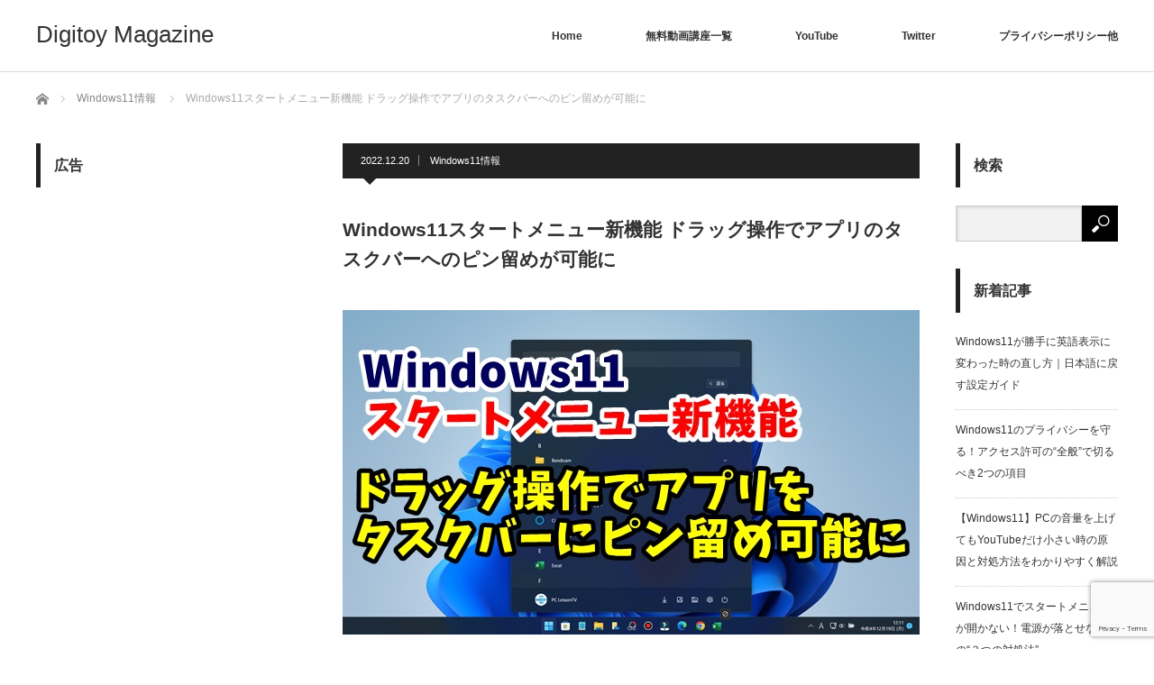

--- FILE ---
content_type: text/html; charset=UTF-8
request_url: https://pclessontv.com/archives/10162
body_size: 21400
content:
<!DOCTYPE html>
<html class="pc" dir="ltr" lang="ja" prefix="og: https://ogp.me/ns#">
<head>
<meta charset="UTF-8">
<!--[if IE]><meta http-equiv="X-UA-Compatible" content="IE=edge"><![endif]-->
<meta name="viewport" content="width=device-width">
<title>Windows11スタートメニュー新機能 ドラッグ操作でアプリのタスクバーへのピン留めが可能に</title>
<meta name="description" content="今回はWindows11スタートメニューの新機能でスタートメニューからアプリをドラッグ操作でタスクバーにピン留めする手順をご紹介します&amp;lt;スポンサードリンク&amp;gt;【国認定】不用PCの宅配便回収&amp;lt;リネットジャパン&amp;gt;Wi...">
<link rel="pingback" href="https://pclessontv.com/xmlrpc.php">

		<!-- All in One SEO 4.9.3 - aioseo.com -->
	<meta name="description" content="今回はWindows11スタートメニューの新機能で スタートメニューからアプリを ドラッグ操作でタスクバーに ピン留めする手順をご紹介します Windows11で アプリをタスクバーにピン留めしたい場合 今まではスタートメニューから ピン留めしたいアプリのアイコンの上で 右クリックしてピン留めをしていました" />
	<meta name="robots" content="max-image-preview:large" />
	<meta name="author" content="kaz"/>
	<meta name="google-site-verification" content="WVsakP2C6ycu_OwHqGZj4ZY97NAwp57AhSj3y--T24I" />
	<link rel="canonical" href="https://pclessontv.com/archives/10162" />
	<meta name="generator" content="All in One SEO (AIOSEO) 4.9.3" />
		<meta property="og:locale" content="ja_JP" />
		<meta property="og:site_name" content="Digitoy Magazine | 最新のデジタル関連の便利情報やお役立ち情報をお届け！" />
		<meta property="og:type" content="article" />
		<meta property="og:title" content="Windows11スタートメニュー新機能 ドラッグ操作でアプリのタスクバーへのピン留めが可能に" />
		<meta property="og:description" content="今回はWindows11スタートメニューの新機能で スタートメニューからアプリを ドラッグ操作でタスクバーに ピン留めする手順をご紹介します Windows11で アプリをタスクバーにピン留めしたい場合 今まではスタートメニューから ピン留めしたいアプリのアイコンの上で 右クリックしてピン留めをしていました" />
		<meta property="og:url" content="https://pclessontv.com/archives/10162" />
		<meta property="article:published_time" content="2022-12-20T00:34:00+00:00" />
		<meta property="article:modified_time" content="2022-12-19T03:40:47+00:00" />
		<meta name="twitter:card" content="summary" />
		<meta name="twitter:title" content="Windows11スタートメニュー新機能 ドラッグ操作でアプリのタスクバーへのピン留めが可能に" />
		<meta name="twitter:description" content="今回はWindows11スタートメニューの新機能で スタートメニューからアプリを ドラッグ操作でタスクバーに ピン留めする手順をご紹介します Windows11で アプリをタスクバーにピン留めしたい場合 今まではスタートメニューから ピン留めしたいアプリのアイコンの上で 右クリックしてピン留めをしていました" />
		<script type="application/ld+json" class="aioseo-schema">
			{"@context":"https:\/\/schema.org","@graph":[{"@type":"Article","@id":"https:\/\/pclessontv.com\/archives\/10162#article","name":"Windows11\u30b9\u30bf\u30fc\u30c8\u30e1\u30cb\u30e5\u30fc\u65b0\u6a5f\u80fd \u30c9\u30e9\u30c3\u30b0\u64cd\u4f5c\u3067\u30a2\u30d7\u30ea\u306e\u30bf\u30b9\u30af\u30d0\u30fc\u3078\u306e\u30d4\u30f3\u7559\u3081\u304c\u53ef\u80fd\u306b","headline":"Windows11\u30b9\u30bf\u30fc\u30c8\u30e1\u30cb\u30e5\u30fc\u65b0\u6a5f\u80fd \u30c9\u30e9\u30c3\u30b0\u64cd\u4f5c\u3067\u30a2\u30d7\u30ea\u306e\u30bf\u30b9\u30af\u30d0\u30fc\u3078\u306e\u30d4\u30f3\u7559\u3081\u304c\u53ef\u80fd\u306b","author":{"@id":"https:\/\/pclessontv.com\/archives\/author\/kaz#author"},"publisher":{"@id":"https:\/\/pclessontv.com\/#organization"},"image":{"@type":"ImageObject","url":"https:\/\/pclessontv.com\/wp-content\/uploads\/2022\/12\/0158.jpg","width":640,"height":360,"caption":"Windows11\u30b9\u30bf\u30fc\u30c8\u30e1\u30cb\u30e5\u30fc\u65b0\u6a5f\u80fd \u30c9\u30e9\u30c3\u30b0\u64cd\u4f5c\u3067\u30a2\u30d7\u30ea\u306e\u30bf\u30b9\u30af\u30d0\u30fc\u3078\u306e\u30d4\u30f3\u7559\u3081\u304c\u53ef\u80fd\u306b"},"datePublished":"2022-12-20T09:34:00+09:00","dateModified":"2022-12-19T12:40:47+09:00","inLanguage":"ja","mainEntityOfPage":{"@id":"https:\/\/pclessontv.com\/archives\/10162#webpage"},"isPartOf":{"@id":"https:\/\/pclessontv.com\/archives\/10162#webpage"},"articleSection":"Windows11\u60c5\u5831, kaz"},{"@type":"BreadcrumbList","@id":"https:\/\/pclessontv.com\/archives\/10162#breadcrumblist","itemListElement":[{"@type":"ListItem","@id":"https:\/\/pclessontv.com#listItem","position":1,"name":"\u30db\u30fc\u30e0","item":"https:\/\/pclessontv.com","nextItem":{"@type":"ListItem","@id":"https:\/\/pclessontv.com\/archives\/category\/windows11%e6%83%85%e5%a0%b1#listItem","name":"Windows11\u60c5\u5831"}},{"@type":"ListItem","@id":"https:\/\/pclessontv.com\/archives\/category\/windows11%e6%83%85%e5%a0%b1#listItem","position":2,"name":"Windows11\u60c5\u5831","item":"https:\/\/pclessontv.com\/archives\/category\/windows11%e6%83%85%e5%a0%b1","nextItem":{"@type":"ListItem","@id":"https:\/\/pclessontv.com\/archives\/10162#listItem","name":"Windows11\u30b9\u30bf\u30fc\u30c8\u30e1\u30cb\u30e5\u30fc\u65b0\u6a5f\u80fd \u30c9\u30e9\u30c3\u30b0\u64cd\u4f5c\u3067\u30a2\u30d7\u30ea\u306e\u30bf\u30b9\u30af\u30d0\u30fc\u3078\u306e\u30d4\u30f3\u7559\u3081\u304c\u53ef\u80fd\u306b"},"previousItem":{"@type":"ListItem","@id":"https:\/\/pclessontv.com#listItem","name":"\u30db\u30fc\u30e0"}},{"@type":"ListItem","@id":"https:\/\/pclessontv.com\/archives\/10162#listItem","position":3,"name":"Windows11\u30b9\u30bf\u30fc\u30c8\u30e1\u30cb\u30e5\u30fc\u65b0\u6a5f\u80fd \u30c9\u30e9\u30c3\u30b0\u64cd\u4f5c\u3067\u30a2\u30d7\u30ea\u306e\u30bf\u30b9\u30af\u30d0\u30fc\u3078\u306e\u30d4\u30f3\u7559\u3081\u304c\u53ef\u80fd\u306b","previousItem":{"@type":"ListItem","@id":"https:\/\/pclessontv.com\/archives\/category\/windows11%e6%83%85%e5%a0%b1#listItem","name":"Windows11\u60c5\u5831"}}]},{"@type":"Organization","@id":"https:\/\/pclessontv.com\/#organization","name":"Digitoy Magazine","description":"\u6700\u65b0\u306e\u30c7\u30b8\u30bf\u30eb\u95a2\u9023\u306e\u4fbf\u5229\u60c5\u5831\u3084\u304a\u5f79\u7acb\u3061\u60c5\u5831\u3092\u304a\u5c4a\u3051\uff01","url":"https:\/\/pclessontv.com\/"},{"@type":"Person","@id":"https:\/\/pclessontv.com\/archives\/author\/kaz#author","url":"https:\/\/pclessontv.com\/archives\/author\/kaz","name":"kaz","image":{"@type":"ImageObject","@id":"https:\/\/pclessontv.com\/archives\/10162#authorImage","url":"https:\/\/secure.gravatar.com\/avatar\/874afbe52a2bd6a0fed7efe2a0fcf752a23795c531ae808087095aefce357965?s=96&d=mm&r=g","width":96,"height":96,"caption":"kaz"}},{"@type":"WebPage","@id":"https:\/\/pclessontv.com\/archives\/10162#webpage","url":"https:\/\/pclessontv.com\/archives\/10162","name":"Windows11\u30b9\u30bf\u30fc\u30c8\u30e1\u30cb\u30e5\u30fc\u65b0\u6a5f\u80fd \u30c9\u30e9\u30c3\u30b0\u64cd\u4f5c\u3067\u30a2\u30d7\u30ea\u306e\u30bf\u30b9\u30af\u30d0\u30fc\u3078\u306e\u30d4\u30f3\u7559\u3081\u304c\u53ef\u80fd\u306b","description":"\u4eca\u56de\u306fWindows11\u30b9\u30bf\u30fc\u30c8\u30e1\u30cb\u30e5\u30fc\u306e\u65b0\u6a5f\u80fd\u3067 \u30b9\u30bf\u30fc\u30c8\u30e1\u30cb\u30e5\u30fc\u304b\u3089\u30a2\u30d7\u30ea\u3092 \u30c9\u30e9\u30c3\u30b0\u64cd\u4f5c\u3067\u30bf\u30b9\u30af\u30d0\u30fc\u306b \u30d4\u30f3\u7559\u3081\u3059\u308b\u624b\u9806\u3092\u3054\u7d39\u4ecb\u3057\u307e\u3059 Windows11\u3067 \u30a2\u30d7\u30ea\u3092\u30bf\u30b9\u30af\u30d0\u30fc\u306b\u30d4\u30f3\u7559\u3081\u3057\u305f\u3044\u5834\u5408 \u4eca\u307e\u3067\u306f\u30b9\u30bf\u30fc\u30c8\u30e1\u30cb\u30e5\u30fc\u304b\u3089 \u30d4\u30f3\u7559\u3081\u3057\u305f\u3044\u30a2\u30d7\u30ea\u306e\u30a2\u30a4\u30b3\u30f3\u306e\u4e0a\u3067 \u53f3\u30af\u30ea\u30c3\u30af\u3057\u3066\u30d4\u30f3\u7559\u3081\u3092\u3057\u3066\u3044\u307e\u3057\u305f","inLanguage":"ja","isPartOf":{"@id":"https:\/\/pclessontv.com\/#website"},"breadcrumb":{"@id":"https:\/\/pclessontv.com\/archives\/10162#breadcrumblist"},"author":{"@id":"https:\/\/pclessontv.com\/archives\/author\/kaz#author"},"creator":{"@id":"https:\/\/pclessontv.com\/archives\/author\/kaz#author"},"image":{"@type":"ImageObject","url":"https:\/\/pclessontv.com\/wp-content\/uploads\/2022\/12\/0158.jpg","@id":"https:\/\/pclessontv.com\/archives\/10162\/#mainImage","width":640,"height":360,"caption":"Windows11\u30b9\u30bf\u30fc\u30c8\u30e1\u30cb\u30e5\u30fc\u65b0\u6a5f\u80fd \u30c9\u30e9\u30c3\u30b0\u64cd\u4f5c\u3067\u30a2\u30d7\u30ea\u306e\u30bf\u30b9\u30af\u30d0\u30fc\u3078\u306e\u30d4\u30f3\u7559\u3081\u304c\u53ef\u80fd\u306b"},"primaryImageOfPage":{"@id":"https:\/\/pclessontv.com\/archives\/10162#mainImage"},"datePublished":"2022-12-20T09:34:00+09:00","dateModified":"2022-12-19T12:40:47+09:00"},{"@type":"WebSite","@id":"https:\/\/pclessontv.com\/#website","url":"https:\/\/pclessontv.com\/","name":"Digitoy Magazine","description":"\u6700\u65b0\u306e\u30c7\u30b8\u30bf\u30eb\u95a2\u9023\u306e\u4fbf\u5229\u60c5\u5831\u3084\u304a\u5f79\u7acb\u3061\u60c5\u5831\u3092\u304a\u5c4a\u3051\uff01","inLanguage":"ja","publisher":{"@id":"https:\/\/pclessontv.com\/#organization"}}]}
		</script>
		<!-- All in One SEO -->

<link rel='dns-prefetch' href='//webfonts.xserver.jp' />
<link rel='dns-prefetch' href='//cdn.jsdelivr.net' />
<link rel="alternate" type="application/rss+xml" title="Digitoy Magazine &raquo; フィード" href="https://pclessontv.com/feed" />
<link rel="alternate" type="application/rss+xml" title="Digitoy Magazine &raquo; コメントフィード" href="https://pclessontv.com/comments/feed" />
<link rel="alternate" title="oEmbed (JSON)" type="application/json+oembed" href="https://pclessontv.com/wp-json/oembed/1.0/embed?url=https%3A%2F%2Fpclessontv.com%2Farchives%2F10162" />
<link rel="alternate" title="oEmbed (XML)" type="text/xml+oembed" href="https://pclessontv.com/wp-json/oembed/1.0/embed?url=https%3A%2F%2Fpclessontv.com%2Farchives%2F10162&#038;format=xml" />
<style id='wp-img-auto-sizes-contain-inline-css' type='text/css'>
img:is([sizes=auto i],[sizes^="auto," i]){contain-intrinsic-size:3000px 1500px}
/*# sourceURL=wp-img-auto-sizes-contain-inline-css */
</style>
<link rel='stylesheet' id='style-css' href='https://pclessontv.com/wp-content/themes/izm_tcd034/style.css?ver=3.1.9' type='text/css' media='screen' />
<style id='wp-emoji-styles-inline-css' type='text/css'>

	img.wp-smiley, img.emoji {
		display: inline !important;
		border: none !important;
		box-shadow: none !important;
		height: 1em !important;
		width: 1em !important;
		margin: 0 0.07em !important;
		vertical-align: -0.1em !important;
		background: none !important;
		padding: 0 !important;
	}
/*# sourceURL=wp-emoji-styles-inline-css */
</style>
<style id='wp-block-library-inline-css' type='text/css'>
:root{--wp-block-synced-color:#7a00df;--wp-block-synced-color--rgb:122,0,223;--wp-bound-block-color:var(--wp-block-synced-color);--wp-editor-canvas-background:#ddd;--wp-admin-theme-color:#007cba;--wp-admin-theme-color--rgb:0,124,186;--wp-admin-theme-color-darker-10:#006ba1;--wp-admin-theme-color-darker-10--rgb:0,107,160.5;--wp-admin-theme-color-darker-20:#005a87;--wp-admin-theme-color-darker-20--rgb:0,90,135;--wp-admin-border-width-focus:2px}@media (min-resolution:192dpi){:root{--wp-admin-border-width-focus:1.5px}}.wp-element-button{cursor:pointer}:root .has-very-light-gray-background-color{background-color:#eee}:root .has-very-dark-gray-background-color{background-color:#313131}:root .has-very-light-gray-color{color:#eee}:root .has-very-dark-gray-color{color:#313131}:root .has-vivid-green-cyan-to-vivid-cyan-blue-gradient-background{background:linear-gradient(135deg,#00d084,#0693e3)}:root .has-purple-crush-gradient-background{background:linear-gradient(135deg,#34e2e4,#4721fb 50%,#ab1dfe)}:root .has-hazy-dawn-gradient-background{background:linear-gradient(135deg,#faaca8,#dad0ec)}:root .has-subdued-olive-gradient-background{background:linear-gradient(135deg,#fafae1,#67a671)}:root .has-atomic-cream-gradient-background{background:linear-gradient(135deg,#fdd79a,#004a59)}:root .has-nightshade-gradient-background{background:linear-gradient(135deg,#330968,#31cdcf)}:root .has-midnight-gradient-background{background:linear-gradient(135deg,#020381,#2874fc)}:root{--wp--preset--font-size--normal:16px;--wp--preset--font-size--huge:42px}.has-regular-font-size{font-size:1em}.has-larger-font-size{font-size:2.625em}.has-normal-font-size{font-size:var(--wp--preset--font-size--normal)}.has-huge-font-size{font-size:var(--wp--preset--font-size--huge)}.has-text-align-center{text-align:center}.has-text-align-left{text-align:left}.has-text-align-right{text-align:right}.has-fit-text{white-space:nowrap!important}#end-resizable-editor-section{display:none}.aligncenter{clear:both}.items-justified-left{justify-content:flex-start}.items-justified-center{justify-content:center}.items-justified-right{justify-content:flex-end}.items-justified-space-between{justify-content:space-between}.screen-reader-text{border:0;clip-path:inset(50%);height:1px;margin:-1px;overflow:hidden;padding:0;position:absolute;width:1px;word-wrap:normal!important}.screen-reader-text:focus{background-color:#ddd;clip-path:none;color:#444;display:block;font-size:1em;height:auto;left:5px;line-height:normal;padding:15px 23px 14px;text-decoration:none;top:5px;width:auto;z-index:100000}html :where(.has-border-color){border-style:solid}html :where([style*=border-top-color]){border-top-style:solid}html :where([style*=border-right-color]){border-right-style:solid}html :where([style*=border-bottom-color]){border-bottom-style:solid}html :where([style*=border-left-color]){border-left-style:solid}html :where([style*=border-width]){border-style:solid}html :where([style*=border-top-width]){border-top-style:solid}html :where([style*=border-right-width]){border-right-style:solid}html :where([style*=border-bottom-width]){border-bottom-style:solid}html :where([style*=border-left-width]){border-left-style:solid}html :where(img[class*=wp-image-]){height:auto;max-width:100%}:where(figure){margin:0 0 1em}html :where(.is-position-sticky){--wp-admin--admin-bar--position-offset:var(--wp-admin--admin-bar--height,0px)}@media screen and (max-width:600px){html :where(.is-position-sticky){--wp-admin--admin-bar--position-offset:0px}}

/*# sourceURL=wp-block-library-inline-css */
</style><style id='global-styles-inline-css' type='text/css'>
:root{--wp--preset--aspect-ratio--square: 1;--wp--preset--aspect-ratio--4-3: 4/3;--wp--preset--aspect-ratio--3-4: 3/4;--wp--preset--aspect-ratio--3-2: 3/2;--wp--preset--aspect-ratio--2-3: 2/3;--wp--preset--aspect-ratio--16-9: 16/9;--wp--preset--aspect-ratio--9-16: 9/16;--wp--preset--color--black: #000000;--wp--preset--color--cyan-bluish-gray: #abb8c3;--wp--preset--color--white: #ffffff;--wp--preset--color--pale-pink: #f78da7;--wp--preset--color--vivid-red: #cf2e2e;--wp--preset--color--luminous-vivid-orange: #ff6900;--wp--preset--color--luminous-vivid-amber: #fcb900;--wp--preset--color--light-green-cyan: #7bdcb5;--wp--preset--color--vivid-green-cyan: #00d084;--wp--preset--color--pale-cyan-blue: #8ed1fc;--wp--preset--color--vivid-cyan-blue: #0693e3;--wp--preset--color--vivid-purple: #9b51e0;--wp--preset--gradient--vivid-cyan-blue-to-vivid-purple: linear-gradient(135deg,rgb(6,147,227) 0%,rgb(155,81,224) 100%);--wp--preset--gradient--light-green-cyan-to-vivid-green-cyan: linear-gradient(135deg,rgb(122,220,180) 0%,rgb(0,208,130) 100%);--wp--preset--gradient--luminous-vivid-amber-to-luminous-vivid-orange: linear-gradient(135deg,rgb(252,185,0) 0%,rgb(255,105,0) 100%);--wp--preset--gradient--luminous-vivid-orange-to-vivid-red: linear-gradient(135deg,rgb(255,105,0) 0%,rgb(207,46,46) 100%);--wp--preset--gradient--very-light-gray-to-cyan-bluish-gray: linear-gradient(135deg,rgb(238,238,238) 0%,rgb(169,184,195) 100%);--wp--preset--gradient--cool-to-warm-spectrum: linear-gradient(135deg,rgb(74,234,220) 0%,rgb(151,120,209) 20%,rgb(207,42,186) 40%,rgb(238,44,130) 60%,rgb(251,105,98) 80%,rgb(254,248,76) 100%);--wp--preset--gradient--blush-light-purple: linear-gradient(135deg,rgb(255,206,236) 0%,rgb(152,150,240) 100%);--wp--preset--gradient--blush-bordeaux: linear-gradient(135deg,rgb(254,205,165) 0%,rgb(254,45,45) 50%,rgb(107,0,62) 100%);--wp--preset--gradient--luminous-dusk: linear-gradient(135deg,rgb(255,203,112) 0%,rgb(199,81,192) 50%,rgb(65,88,208) 100%);--wp--preset--gradient--pale-ocean: linear-gradient(135deg,rgb(255,245,203) 0%,rgb(182,227,212) 50%,rgb(51,167,181) 100%);--wp--preset--gradient--electric-grass: linear-gradient(135deg,rgb(202,248,128) 0%,rgb(113,206,126) 100%);--wp--preset--gradient--midnight: linear-gradient(135deg,rgb(2,3,129) 0%,rgb(40,116,252) 100%);--wp--preset--font-size--small: 13px;--wp--preset--font-size--medium: 20px;--wp--preset--font-size--large: 36px;--wp--preset--font-size--x-large: 42px;--wp--preset--spacing--20: 0.44rem;--wp--preset--spacing--30: 0.67rem;--wp--preset--spacing--40: 1rem;--wp--preset--spacing--50: 1.5rem;--wp--preset--spacing--60: 2.25rem;--wp--preset--spacing--70: 3.38rem;--wp--preset--spacing--80: 5.06rem;--wp--preset--shadow--natural: 6px 6px 9px rgba(0, 0, 0, 0.2);--wp--preset--shadow--deep: 12px 12px 50px rgba(0, 0, 0, 0.4);--wp--preset--shadow--sharp: 6px 6px 0px rgba(0, 0, 0, 0.2);--wp--preset--shadow--outlined: 6px 6px 0px -3px rgb(255, 255, 255), 6px 6px rgb(0, 0, 0);--wp--preset--shadow--crisp: 6px 6px 0px rgb(0, 0, 0);}:where(.is-layout-flex){gap: 0.5em;}:where(.is-layout-grid){gap: 0.5em;}body .is-layout-flex{display: flex;}.is-layout-flex{flex-wrap: wrap;align-items: center;}.is-layout-flex > :is(*, div){margin: 0;}body .is-layout-grid{display: grid;}.is-layout-grid > :is(*, div){margin: 0;}:where(.wp-block-columns.is-layout-flex){gap: 2em;}:where(.wp-block-columns.is-layout-grid){gap: 2em;}:where(.wp-block-post-template.is-layout-flex){gap: 1.25em;}:where(.wp-block-post-template.is-layout-grid){gap: 1.25em;}.has-black-color{color: var(--wp--preset--color--black) !important;}.has-cyan-bluish-gray-color{color: var(--wp--preset--color--cyan-bluish-gray) !important;}.has-white-color{color: var(--wp--preset--color--white) !important;}.has-pale-pink-color{color: var(--wp--preset--color--pale-pink) !important;}.has-vivid-red-color{color: var(--wp--preset--color--vivid-red) !important;}.has-luminous-vivid-orange-color{color: var(--wp--preset--color--luminous-vivid-orange) !important;}.has-luminous-vivid-amber-color{color: var(--wp--preset--color--luminous-vivid-amber) !important;}.has-light-green-cyan-color{color: var(--wp--preset--color--light-green-cyan) !important;}.has-vivid-green-cyan-color{color: var(--wp--preset--color--vivid-green-cyan) !important;}.has-pale-cyan-blue-color{color: var(--wp--preset--color--pale-cyan-blue) !important;}.has-vivid-cyan-blue-color{color: var(--wp--preset--color--vivid-cyan-blue) !important;}.has-vivid-purple-color{color: var(--wp--preset--color--vivid-purple) !important;}.has-black-background-color{background-color: var(--wp--preset--color--black) !important;}.has-cyan-bluish-gray-background-color{background-color: var(--wp--preset--color--cyan-bluish-gray) !important;}.has-white-background-color{background-color: var(--wp--preset--color--white) !important;}.has-pale-pink-background-color{background-color: var(--wp--preset--color--pale-pink) !important;}.has-vivid-red-background-color{background-color: var(--wp--preset--color--vivid-red) !important;}.has-luminous-vivid-orange-background-color{background-color: var(--wp--preset--color--luminous-vivid-orange) !important;}.has-luminous-vivid-amber-background-color{background-color: var(--wp--preset--color--luminous-vivid-amber) !important;}.has-light-green-cyan-background-color{background-color: var(--wp--preset--color--light-green-cyan) !important;}.has-vivid-green-cyan-background-color{background-color: var(--wp--preset--color--vivid-green-cyan) !important;}.has-pale-cyan-blue-background-color{background-color: var(--wp--preset--color--pale-cyan-blue) !important;}.has-vivid-cyan-blue-background-color{background-color: var(--wp--preset--color--vivid-cyan-blue) !important;}.has-vivid-purple-background-color{background-color: var(--wp--preset--color--vivid-purple) !important;}.has-black-border-color{border-color: var(--wp--preset--color--black) !important;}.has-cyan-bluish-gray-border-color{border-color: var(--wp--preset--color--cyan-bluish-gray) !important;}.has-white-border-color{border-color: var(--wp--preset--color--white) !important;}.has-pale-pink-border-color{border-color: var(--wp--preset--color--pale-pink) !important;}.has-vivid-red-border-color{border-color: var(--wp--preset--color--vivid-red) !important;}.has-luminous-vivid-orange-border-color{border-color: var(--wp--preset--color--luminous-vivid-orange) !important;}.has-luminous-vivid-amber-border-color{border-color: var(--wp--preset--color--luminous-vivid-amber) !important;}.has-light-green-cyan-border-color{border-color: var(--wp--preset--color--light-green-cyan) !important;}.has-vivid-green-cyan-border-color{border-color: var(--wp--preset--color--vivid-green-cyan) !important;}.has-pale-cyan-blue-border-color{border-color: var(--wp--preset--color--pale-cyan-blue) !important;}.has-vivid-cyan-blue-border-color{border-color: var(--wp--preset--color--vivid-cyan-blue) !important;}.has-vivid-purple-border-color{border-color: var(--wp--preset--color--vivid-purple) !important;}.has-vivid-cyan-blue-to-vivid-purple-gradient-background{background: var(--wp--preset--gradient--vivid-cyan-blue-to-vivid-purple) !important;}.has-light-green-cyan-to-vivid-green-cyan-gradient-background{background: var(--wp--preset--gradient--light-green-cyan-to-vivid-green-cyan) !important;}.has-luminous-vivid-amber-to-luminous-vivid-orange-gradient-background{background: var(--wp--preset--gradient--luminous-vivid-amber-to-luminous-vivid-orange) !important;}.has-luminous-vivid-orange-to-vivid-red-gradient-background{background: var(--wp--preset--gradient--luminous-vivid-orange-to-vivid-red) !important;}.has-very-light-gray-to-cyan-bluish-gray-gradient-background{background: var(--wp--preset--gradient--very-light-gray-to-cyan-bluish-gray) !important;}.has-cool-to-warm-spectrum-gradient-background{background: var(--wp--preset--gradient--cool-to-warm-spectrum) !important;}.has-blush-light-purple-gradient-background{background: var(--wp--preset--gradient--blush-light-purple) !important;}.has-blush-bordeaux-gradient-background{background: var(--wp--preset--gradient--blush-bordeaux) !important;}.has-luminous-dusk-gradient-background{background: var(--wp--preset--gradient--luminous-dusk) !important;}.has-pale-ocean-gradient-background{background: var(--wp--preset--gradient--pale-ocean) !important;}.has-electric-grass-gradient-background{background: var(--wp--preset--gradient--electric-grass) !important;}.has-midnight-gradient-background{background: var(--wp--preset--gradient--midnight) !important;}.has-small-font-size{font-size: var(--wp--preset--font-size--small) !important;}.has-medium-font-size{font-size: var(--wp--preset--font-size--medium) !important;}.has-large-font-size{font-size: var(--wp--preset--font-size--large) !important;}.has-x-large-font-size{font-size: var(--wp--preset--font-size--x-large) !important;}
/*# sourceURL=global-styles-inline-css */
</style>

<style id='classic-theme-styles-inline-css' type='text/css'>
/*! This file is auto-generated */
.wp-block-button__link{color:#fff;background-color:#32373c;border-radius:9999px;box-shadow:none;text-decoration:none;padding:calc(.667em + 2px) calc(1.333em + 2px);font-size:1.125em}.wp-block-file__button{background:#32373c;color:#fff;text-decoration:none}
/*# sourceURL=/wp-includes/css/classic-themes.min.css */
</style>
<link rel='stylesheet' id='contact-form-7-css' href='https://pclessontv.com/wp-content/plugins/contact-form-7/includes/css/styles.css?ver=6.1.4' type='text/css' media='all' />
<link rel='stylesheet' id='toc-screen-css' href='https://pclessontv.com/wp-content/plugins/table-of-contents-plus/screen.min.css?ver=2411.1' type='text/css' media='all' />
<link rel='stylesheet' id='yyi_rinker_stylesheet-css' href='https://pclessontv.com/wp-content/plugins/yyi-rinker/css/style.css?v=1.11.1&#038;ver=6.9' type='text/css' media='all' />
<link rel='stylesheet' id='lazyload-video-css-css' href='https://pclessontv.com/wp-content/plugins/lazy-load-for-videos/public/css/lazyload-shared.css?ver=2.18.9' type='text/css' media='all' />
<style id='lazyload-video-css-inline-css' type='text/css'>
.entry-content a.lazy-load-youtube, a.lazy-load-youtube, .lazy-load-vimeo{ background-size: cover; }.titletext.youtube { display: none; }.lazy-load-div:before { content: "\25B6"; text-shadow: 0px 0px 60px rgba(0,0,0,0.8); }
/*# sourceURL=lazyload-video-css-inline-css */
</style>
<script type="text/javascript" src="https://pclessontv.com/wp-includes/js/jquery/jquery.min.js?ver=3.7.1" id="jquery-core-js"></script>
<script type="text/javascript" src="https://pclessontv.com/wp-includes/js/jquery/jquery-migrate.min.js?ver=3.4.1" id="jquery-migrate-js"></script>
<script type="text/javascript" src="//webfonts.xserver.jp/js/xserverv3.js?fadein=0&amp;ver=2.0.9" id="typesquare_std-js"></script>
<link rel="https://api.w.org/" href="https://pclessontv.com/wp-json/" /><link rel="alternate" title="JSON" type="application/json" href="https://pclessontv.com/wp-json/wp/v2/posts/10162" /><link rel='shortlink' href='https://pclessontv.com/?p=10162' />
<!-- Favicon Rotator -->
<link rel="shortcut icon" href="https://pclessontv.com/wp-content/uploads/2018/05/favicon-1.ico" />
<!-- End Favicon Rotator -->
<script type="text/javascript" language="javascript">
    var vc_pid = "885755750";
</script><script type="text/javascript" src="//aml.valuecommerce.com/vcdal.js" async></script><style>
.yyi-rinker-images {
    display: flex;
    justify-content: center;
    align-items: center;
    position: relative;

}
div.yyi-rinker-image img.yyi-rinker-main-img.hidden {
    display: none;
}

.yyi-rinker-images-arrow {
    cursor: pointer;
    position: absolute;
    top: 50%;
    display: block;
    margin-top: -11px;
    opacity: 0.6;
    width: 22px;
}

.yyi-rinker-images-arrow-left{
    left: -10px;
}
.yyi-rinker-images-arrow-right{
    right: -10px;
}

.yyi-rinker-images-arrow-left.hidden {
    display: none;
}

.yyi-rinker-images-arrow-right.hidden {
    display: none;
}
div.yyi-rinker-contents.yyi-rinker-design-tate  div.yyi-rinker-box{
    flex-direction: column;
}

div.yyi-rinker-contents.yyi-rinker-design-slim div.yyi-rinker-box .yyi-rinker-links {
    flex-direction: column;
}

div.yyi-rinker-contents.yyi-rinker-design-slim div.yyi-rinker-info {
    width: 100%;
}

div.yyi-rinker-contents.yyi-rinker-design-slim .yyi-rinker-title {
    text-align: center;
}

div.yyi-rinker-contents.yyi-rinker-design-slim .yyi-rinker-links {
    text-align: center;
}
div.yyi-rinker-contents.yyi-rinker-design-slim .yyi-rinker-image {
    margin: auto;
}

div.yyi-rinker-contents.yyi-rinker-design-slim div.yyi-rinker-info ul.yyi-rinker-links li {
	align-self: stretch;
}
div.yyi-rinker-contents.yyi-rinker-design-slim div.yyi-rinker-box div.yyi-rinker-info {
	padding: 0;
}
div.yyi-rinker-contents.yyi-rinker-design-slim div.yyi-rinker-box {
	flex-direction: column;
	padding: 14px 5px 0;
}

.yyi-rinker-design-slim div.yyi-rinker-box div.yyi-rinker-info {
	text-align: center;
}

.yyi-rinker-design-slim div.price-box span.price {
	display: block;
}

div.yyi-rinker-contents.yyi-rinker-design-slim div.yyi-rinker-info div.yyi-rinker-title a{
	font-size:16px;
}

div.yyi-rinker-contents.yyi-rinker-design-slim ul.yyi-rinker-links li.amazonkindlelink:before,  div.yyi-rinker-contents.yyi-rinker-design-slim ul.yyi-rinker-links li.amazonlink:before,  div.yyi-rinker-contents.yyi-rinker-design-slim ul.yyi-rinker-links li.rakutenlink:before, div.yyi-rinker-contents.yyi-rinker-design-slim ul.yyi-rinker-links li.yahoolink:before, div.yyi-rinker-contents.yyi-rinker-design-slim ul.yyi-rinker-links li.mercarilink:before {
	font-size:12px;
}

div.yyi-rinker-contents.yyi-rinker-design-slim ul.yyi-rinker-links li a {
	font-size: 13px;
}
.entry-content ul.yyi-rinker-links li {
	padding: 0;
}

div.yyi-rinker-contents .yyi-rinker-attention.attention_desing_right_ribbon {
    width: 89px;
    height: 91px;
    position: absolute;
    top: -1px;
    right: -1px;
    left: auto;
    overflow: hidden;
}

div.yyi-rinker-contents .yyi-rinker-attention.attention_desing_right_ribbon span {
    display: inline-block;
    width: 146px;
    position: absolute;
    padding: 4px 0;
    left: -13px;
    top: 12px;
    text-align: center;
    font-size: 12px;
    line-height: 24px;
    -webkit-transform: rotate(45deg);
    transform: rotate(45deg);
    box-shadow: 0 1px 3px rgba(0, 0, 0, 0.2);
}

div.yyi-rinker-contents .yyi-rinker-attention.attention_desing_right_ribbon {
    background: none;
}
.yyi-rinker-attention.attention_desing_right_ribbon .yyi-rinker-attention-after,
.yyi-rinker-attention.attention_desing_right_ribbon .yyi-rinker-attention-before{
display:none;
}
div.yyi-rinker-use-right_ribbon div.yyi-rinker-title {
    margin-right: 2rem;
}

				</style>
<script src="https://pclessontv.com/wp-content/themes/izm_tcd034/js/jquery.easing.js?ver=3.1.9"></script>
<script src="https://pclessontv.com/wp-content/themes/izm_tcd034/js/jscript.js?ver=3.1.9"></script>
<script src="https://pclessontv.com/wp-content/themes/izm_tcd034/js/comment.js?ver=3.1.9"></script>

<link rel="stylesheet" media="screen and (max-width:770px)" href="https://pclessontv.com/wp-content/themes/izm_tcd034/responsive.css?ver=3.1.9">
<link rel="stylesheet" media="screen and (max-width:770px)" href="https://pclessontv.com/wp-content/themes/izm_tcd034/footer-bar/footer-bar.css?ver=3.1.9">

<link rel="stylesheet" href="https://pclessontv.com/wp-content/themes/izm_tcd034/japanese.css?ver=3.1.9">

<!--[if lt IE 9]>
<script src="https://pclessontv.com/wp-content/themes/izm_tcd034/js/html5.js?ver=3.1.9"></script>
<![endif]-->


<style type="text/css">


a:hover, .pc #global_menu li a:hover, .pc #global_menu > ul > li.active > a, .post_list li.type1 .meta li a:hover, .post_list li.type2 .meta li a:hover, #footer_menu li a:hover, #home_slider .info_inner .title_link:hover, #post_meta_top a:hover, #bread_crumb li a:hover, #comment_header ul li a:hover, #bread_crumb li.home a:hover:before
 { color:#6BB8E4; }

.pc #global_menu ul ul a, #return_top a:hover, .next_page_link a:hover, .recommend_slider .slick-prev:hover, .recommend_slider .slick-next:hover, .post_list li.type1 .title a:hover, .recommend_slider .category a:hover, .page_navi a:hover, #index_post_list_tab li a:hover,
  #wp-calendar td a:hover, #wp-calendar #prev a:hover, #wp-calendar #next a:hover, .widget_search #search-btn input:hover, .widget_search #searchsubmit:hover, .side_widget.google_search #searchsubmit:hover, .collapse_category_list li a:hover,
   #submit_comment:hover, #post_pagination a:hover, #post_pagination p, a.menu_button:hover, .author_info_link:hover, .author_profile .author_social_link li.author_link a:hover
    { background-color:#6BB8E4; }

.mobile #global_menu li a:hover { background-color:#6BB8E4 !important; }
#comment_textarea textarea:focus, #guest_info input:focus
 { border-color:#6BB8E4; }

.pc #global_menu li a:hover { border-color:#6BB8E4; }
.pc #global_menu > ul > li.active > a { border-color:#6BB8E4; }

.pc #global_menu ul ul a:hover
 { background-color:#457694; }

.recommend_slider_wrap h3
 { border-color:#222222; }

.popular_post_list .rank
 { background-color:#2E6CFE; }

.popular_post_list .rank1 .rank, .popular_post_list .rank2 .rank, .popular_post_list .rank3 .rank
 { background-color:#FF526E; }

.popular_post_list .rank:before
{ border-color:#2E6CFE transparent transparent transparent; }

.popular_post_list .rank1 .rank:before, .popular_post_list .rank2 .rank:before, .popular_post_list .rank3 .rank:before
{ border-color:#FF526E transparent transparent transparent; }

#post_title { font-size:21px; }
.post_content { font-size:14px; }
.home #index_post_list1 .post_list li.type1 .title, .home #index_post_list1 .post_list li.type2 .title { font-size:14px; }
.home #index_post_list2 .post_list li.type1 .title, .home #index_post_list2 .post_list li.type2 .title { font-size:14px; }
.home #index_post_list3 .post_list li.type1 .title, .home #index_post_list3 .post_list li.type2 .title { font-size:14px; }
.home #index_post_list4 .post_list li.type1 .title, .home #index_post_list4 .post_list li.type2 .title { font-size:14px; }
.archive .post_list li.type1 .title, .archive .post_list li.type2 .title { font-size:14px; }







</style>


<style type="text/css"></style><!-- ## NXS/OG ## --><!-- ## NXSOGTAGS ## --><!-- ## NXS/OG ## -->
</head>
<body class="wp-singular post-template-default single single-post postid-10162 single-format-standard wp-theme-izm_tcd034 single_layout layout3">


 <div id="header">
  <div id="header_inner">

   <!-- logo -->
   <div id='logo_text'>
<h1 id="logo"><a href="https://pclessontv.com/">Digitoy Magazine</a></h1>
</div>
   <!-- global menu -->
      <a href="#" class="menu_button"></a>
   <div id="global_menu" class="clearfix">
    <ul id="menu-topmenu" class="menu"><li id="menu-item-58" class="menu-item menu-item-type-custom menu-item-object-custom menu-item-home menu-item-58"><a href="https://pclessontv.com">Home</a></li>
<li id="menu-item-780" class="menu-item menu-item-type-post_type menu-item-object-page menu-item-780"><a href="https://pclessontv.com/dougakouza">無料動画講座一覧</a></li>
<li id="menu-item-62" class="menu-item menu-item-type-custom menu-item-object-custom menu-item-62"><a target="_blank" href="https://www.youtube.com/channel/UCrb6PIW2mH0QWuIP19e0kcQ">YouTube</a></li>
<li id="menu-item-146" class="menu-item menu-item-type-custom menu-item-object-custom menu-item-146"><a target="_blank" href="https://twitter.com/onlinePC_Lesson">Twitter</a></li>
<li id="menu-item-520" class="menu-item menu-item-type-custom menu-item-object-custom menu-item-has-children menu-item-520"><a href="https://pclessontv.com/privacypolicy/">プライバシーポリシー他</a>
<ul class="sub-menu">
	<li id="menu-item-746" class="menu-item menu-item-type-post_type menu-item-object-page menu-item-746"><a href="https://pclessontv.com/ouen">応援のお願い</a></li>
	<li id="menu-item-753" class="menu-item menu-item-type-post_type menu-item-object-page menu-item-753"><a href="https://pclessontv.com/toiawae">お問い合わせ・免責事項他</a></li>
</ul>
</li>
</ul>   </div>
   
  </div><!-- END #header_inner -->
 </div><!-- END #header -->

 <!-- slider -->
 

 <div id="main_contents" class="clearfix">

  <!-- bread crumb -->
    
<ul id="bread_crumb" class="clearfix" itemscope itemtype="http://schema.org/BreadcrumbList">
 <li itemprop="itemListElement" itemscope itemtype="http://schema.org/ListItem" class="home"><a itemprop="item" href="https://pclessontv.com/"><span itemprop="name">ホーム</span></a><meta itemprop="position" content="1" /></li>

 <li itemprop="itemListElement" itemscope itemtype="http://schema.org/ListItem">
     <a itemprop="item" href="https://pclessontv.com/archives/category/windows11%e6%83%85%e5%a0%b1"><span itemprop="name">Windows11情報</span></a>
       <meta itemprop="position" content="2" /></li>
 <li itemprop="itemListElement" itemscope itemtype="http://schema.org/ListItem" class="last"><span itemprop="name">Windows11スタートメニュー新機能 ドラッグ操作でアプリのタスクバーへのピン留めが可能に</span><meta itemprop="position" content="3" /></li>

</ul>
  
<div id="main_col">

  
 <div id="article">

    <ul id="post_meta_top" class="clearfix">
   <li class="date"><time class="entry-date updated" datetime="2022-12-19T12:40:47+09:00">2022.12.20</time></li>   <li class="category"><a href="https://pclessontv.com/archives/category/windows11%e6%83%85%e5%a0%b1" rel="category tag">Windows11情報</a></li>  </ul>
  
  <h2 id="post_title">Windows11スタートメニュー新機能 ドラッグ操作でアプリのタスクバーへのピン留めが可能に</h2>

      <div id="post_image">
   <img width="640" height="360" src="https://pclessontv.com/wp-content/uploads/2022/12/0158.jpg" class="attachment-size5 size-size5 wp-post-image" alt="Windows11スタートメニュー新機能 ドラッグ操作でアプリのタスクバーへのピン留めが可能に" decoding="async" fetchpriority="high" srcset="https://pclessontv.com/wp-content/uploads/2022/12/0158.jpg 640w, https://pclessontv.com/wp-content/uploads/2022/12/0158-300x169.jpg 300w" sizes="(max-width: 640px) 100vw, 640px" />  </div>
    
  <div class="post_content clearfix">
   <br />
<b>Warning</b>:  Trying to access array offset on value of type bool in <b>/home/kaz3417/pclessontv.com/public_html/wp-content/themes/izm_tcd034/functions/short_code.php</b> on line <b>32</b><br />

<p>今回はWindows11スタートメニューの新機能で<br />スタートメニューからアプリを<br />ドラッグ操作でタスクバーに<br />ピン留めする手順をご紹介します</p>
<p><strong>&lt;スポンサードリンク&gt;</strong><br /><a href="https://pclessontv.com/renet" target="_blank" rel="noopener"><span style="color: #000080;"><strong>【国認定】不用PCの宅配便回収&lt;リネットジャパン&gt;</strong></span></a></p>
<p>Windows11で<br />アプリをタスクバーにピン留めしたい場合</p>
<p>今まではスタートメニューから<br />ピン留めしたいアプリのアイコンの上で<br />右クリックしてピン留めをしていました</p>
<p>これがWindows11「22H2」からは<br />単純なドラッグ操作で<br />ピン留めができるようになりました</p>
<p>ただ残念なのは<br />スタートメニューにピン留めされた<br />アイコンからはできない事</p>
<p>マイクロソフトさん<br />せっかくすべてのアプリからは<br />ドラッグ操作でできるようになったんで</p>
<p>ぜひ次回のアップデートでは<br />スタートメニューにピン留めされた<br />アプリのアイコンからも<br />できるようにしてもらえたらと思います</p>
<p>具体的な操作方法は<br />動画で解説をしていますので<br />気になる方は以下よりご覧ください↓</p>
<p><iframe title="YouTube video player" src="https://www.youtube.com/embed/ALxTaONvYME" width="560" height="315" frameborder="0" allowfullscreen="allowfullscreen"></iframe></p>
<p><strong>■使用ソフト</strong><br /><a href="https://pclessontv.com/bandicam" target="_blank" rel="noopener"><span style="color: #000080;"><strong>・動画キャプチャー：Bandicam</strong></span></a><br /><a href="https://amzn.to/3xKjtK3" target="_blank" rel="noopener"><span style="color: #000080;"><strong>・動画編集：filmoraX</strong></span></a></p>
<p>ではでは、今回はこのへんで。</p>
<p>&lt;スポンサードリンク&gt;<br /><div id="single_banner_area2" class="clearfix">
<div class="single_banner single_banner_left">
<script async src="//pagead2.googlesyndication.com/pagead/js/adsbygoogle.js"></script>
<ins class="adsbygoogle"
     style="display:block; text-align:center;"
     data-ad-layout="in-article"
     data-ad-format="fluid"
     data-ad-client="ca-pub-5099649814356646"
     data-ad-slot="4673208263"></ins>
<script>
     (adsbygoogle = window.adsbygoogle || []).push({});
</script>
</div>
<div class="single_banner single_banner_right">
<a href="" target="_blank"><img decoding="async" src="" alt="" title="" /></a>
</div>
</div>
</p>
     </div>

    <div id="single_share" class="clearfix">
   
<!--Type1-->

<!--Type2-->

<!--Type3-->

<div id="share_btm1">

 

<div class="sns">
<ul class="type3 clearfix">
<!--Twitterボタン-->
<li class="twitter">
<a href="http://twitter.com/share?text=Windows11%E3%82%B9%E3%82%BF%E3%83%BC%E3%83%88%E3%83%A1%E3%83%8B%E3%83%A5%E3%83%BC%E6%96%B0%E6%A9%9F%E8%83%BD+%E3%83%89%E3%83%A9%E3%83%83%E3%82%B0%E6%93%8D%E4%BD%9C%E3%81%A7%E3%82%A2%E3%83%97%E3%83%AA%E3%81%AE%E3%82%BF%E3%82%B9%E3%82%AF%E3%83%90%E3%83%BC%E3%81%B8%E3%81%AE%E3%83%94%E3%83%B3%E7%95%99%E3%82%81%E3%81%8C%E5%8F%AF%E8%83%BD%E3%81%AB&url=https%3A%2F%2Fpclessontv.com%2Farchives%2F10162&via=&tw_p=tweetbutton&related=" onclick="javascript:window.open(this.href, '', 'menubar=no,toolbar=no,resizable=yes,scrollbars=yes,height=400,width=600');return false;"><i class="icon-twitter"></i><span class="ttl">Tweet</span><span class="share-count"></span></a></li>

<!--Facebookボタン-->
<li class="facebook">
<a href="//www.facebook.com/sharer/sharer.php?u=https://pclessontv.com/archives/10162&amp;t=Windows11%E3%82%B9%E3%82%BF%E3%83%BC%E3%83%88%E3%83%A1%E3%83%8B%E3%83%A5%E3%83%BC%E6%96%B0%E6%A9%9F%E8%83%BD+%E3%83%89%E3%83%A9%E3%83%83%E3%82%B0%E6%93%8D%E4%BD%9C%E3%81%A7%E3%82%A2%E3%83%97%E3%83%AA%E3%81%AE%E3%82%BF%E3%82%B9%E3%82%AF%E3%83%90%E3%83%BC%E3%81%B8%E3%81%AE%E3%83%94%E3%83%B3%E7%95%99%E3%82%81%E3%81%8C%E5%8F%AF%E8%83%BD%E3%81%AB" class="facebook-btn-icon-link" target="blank" rel="nofollow"><i class="icon-facebook"></i><span class="ttl">Share</span><span class="share-count"></span></a></li>

<!--Google+ボタン-->
<li class="googleplus">
<a href="https://plus.google.com/share?url=https%3A%2F%2Fpclessontv.com%2Farchives%2F10162" onclick="javascript:window.open(this.href, '', 'menubar=no,toolbar=no,resizable=yes,scrollbars=yes,height=600,width=500');return false;"><i class="icon-google-plus"></i><span class="ttl">+1</span><span class="share-count"></span></a></li>

<!--Hatebuボタン-->
<li class="hatebu">
<a href="http://b.hatena.ne.jp/add?mode=confirm&url=https%3A%2F%2Fpclessontv.com%2Farchives%2F10162" onclick="javascript:window.open(this.href, '', 'menubar=no,toolbar=no,resizable=yes,scrollbars=yes,height=400,width=510');return false;" ><i class="icon-hatebu"></i><span class="ttl">Hatena</span><span class="share-count"></span></a></li>

<!--Pocketボタン-->
<li class="pocket">
<a href="http://getpocket.com/edit?url=https%3A%2F%2Fpclessontv.com%2Farchives%2F10162&title=Windows11%E3%82%B9%E3%82%BF%E3%83%BC%E3%83%88%E3%83%A1%E3%83%8B%E3%83%A5%E3%83%BC%E6%96%B0%E6%A9%9F%E8%83%BD+%E3%83%89%E3%83%A9%E3%83%83%E3%82%B0%E6%93%8D%E4%BD%9C%E3%81%A7%E3%82%A2%E3%83%97%E3%83%AA%E3%81%AE%E3%82%BF%E3%82%B9%E3%82%AF%E3%83%90%E3%83%BC%E3%81%B8%E3%81%AE%E3%83%94%E3%83%B3%E7%95%99%E3%82%81%E3%81%8C%E5%8F%AF%E8%83%BD%E3%81%AB" target="blank"><i class="icon-pocket"></i><span class="ttl">Pocket</span><span class="share-count"></span></a></li>

<!--RSSボタン-->
<li class="rss">
<a href="https://pclessontv.com/feed" target="blank"><i class="icon-rss"></i><span class="ttl">RSS</span></a></li>

<!--Feedlyボタン-->
<li class="feedly">
<a href="http://feedly.com/index.html#subscription%2Ffeed%2Fhttps://pclessontv.com/feed" target="blank"><i class="icon-feedly"></i><span class="ttl">feedly</span><span class="share-count"></span></a></li>

<!--Pinterestボタン-->
<li class="pinterest">
<a rel="nofollow" target="_blank" href="https://www.pinterest.com/pin/create/button/?url=https%3A%2F%2Fpclessontv.com%2Farchives%2F10162&media=https://pclessontv.com/wp-content/uploads/2022/12/0158.jpg&description=Windows11%E3%82%B9%E3%82%BF%E3%83%BC%E3%83%88%E3%83%A1%E3%83%8B%E3%83%A5%E3%83%BC%E6%96%B0%E6%A9%9F%E8%83%BD+%E3%83%89%E3%83%A9%E3%83%83%E3%82%B0%E6%93%8D%E4%BD%9C%E3%81%A7%E3%82%A2%E3%83%97%E3%83%AA%E3%81%AE%E3%82%BF%E3%82%B9%E3%82%AF%E3%83%90%E3%83%BC%E3%81%B8%E3%81%AE%E3%83%94%E3%83%B3%E7%95%99%E3%82%81%E3%81%8C%E5%8F%AF%E8%83%BD%E3%81%AB"><i class="icon-pinterest"></i><span class="ttl">Pin&nbsp;it</span></a></li>

</ul>
</div>

</div>


<!--Type4-->

<!--Type5-->
  </div>
  
  <ul id="post_meta_bottom" class="clearfix">
   <li class="post_category"><a href="https://pclessontv.com/archives/category/windows11%e6%83%85%e5%a0%b1" rel="category tag">Windows11情報</a></li>        </ul>

    <div id="previous_next_post" class="clearfix">
      <p id="previous_post"><a href="https://pclessontv.com/archives/10154" rel="prev">Windows11新機能 タスクバーを使ってファイルを移動するテクニック</a></p>
   <p id="next_post"><a href="https://pclessontv.com/archives/10167" rel="next">Windows11 エクスプローラーの新機能のタブ機能がすごく便利！</a></p>
     </div>
  
    <div id="single_author_profile">
    </div>
  
 </div><!-- END #article -->

 <!-- banner1 -->
   <div id="single_banner_area" class="clearfix">
     <div class="single_banner single_banner_left">
    <script async src="//pagead2.googlesyndication.com/pagead/js/adsbygoogle.js"></script>
<ins class="adsbygoogle"
     style="display:block"
     data-ad-format="fluid"
     data-ad-layout-key="-eq+o+32-m8+sn"
     data-ad-client="ca-pub-5099649814356646"
     data-ad-slot="4766302172"></ins>
<script>
     (adsbygoogle = window.adsbygoogle || []).push({});
</script>   </div>
       <div class="single_banner single_banner_right">
    <a href="" target="_blank"><img src="<br />
<b>Warning</b>:  Trying to access array offset on value of type bool in <b>/home/kaz3417/pclessontv.com/public_html/wp-content/themes/izm_tcd034/single.php</b> on line <b>130</b><br />
" alt="" title="" /></a>
   </div>
   </div><!-- END #single_banner_area -->
   
  <div id="related_post">
  <h3 class="headline">関連記事</h3>
  <ol class="clearfix">
      <li class="clearfix">
    <a class="image" href="https://pclessontv.com/archives/11090"><img width="185" height="130" src="https://pclessontv.com/wp-content/uploads/2023/08/0222-185x130.jpg" class="attachment-size4 size-size4 wp-post-image" alt="Windows11で見づらい・操作しづらい等不満がある場合は「Windowsロゴキー+U」を押してみよう" decoding="async" loading="lazy" /></a>
    <h4 class="title"><a href="https://pclessontv.com/archives/11090" name="">Windows11で見づらい・操作しづらい等不満がある場合は「Windowsロゴキー+U」を押してみ…</a></h4>
   </li>
      <li class="clearfix">
    <a class="image" href="https://pclessontv.com/archives/11974"><img width="185" height="130" src="https://pclessontv.com/wp-content/uploads/2024/04/0282-185x130.jpg" class="attachment-size4 size-size4 wp-post-image" alt="Windows11で覚えておくと便利なパソコンの設定に関する３つのショートカットキー" decoding="async" loading="lazy" /></a>
    <h4 class="title"><a href="https://pclessontv.com/archives/11974" name="">Windows11で覚えておくと便利なパソコンの設定に関する３つのショートカットキー</a></h4>
   </li>
      <li class="clearfix">
    <a class="image" href="https://pclessontv.com/archives/9661"><img width="185" height="130" src="https://pclessontv.com/wp-content/uploads/2022/08/0130-185x130.jpg" class="attachment-size4 size-size4 wp-post-image" alt="Windows11でスクリーンショットした画像を一発で保存するテクニック" decoding="async" loading="lazy" /></a>
    <h4 class="title"><a href="https://pclessontv.com/archives/9661" name="">Windows11でスクリーンショットした画像を一発で保存するテクニック</a></h4>
   </li>
      <li class="clearfix">
    <a class="image" href="https://pclessontv.com/archives/11964"><img width="185" height="130" src="https://pclessontv.com/wp-content/uploads/2024/04/0281-185x130.jpg" class="attachment-size4 size-size4 wp-post-image" alt="Windows11で新規アプリや動画などの既定の保存先をCドライブ以外に変更する方法" decoding="async" loading="lazy" /></a>
    <h4 class="title"><a href="https://pclessontv.com/archives/11964" name="">Windows11で新規アプリや動画などの既定の保存先をCドライブ以外に変更する方法</a></h4>
   </li>
      <li class="clearfix">
    <a class="image" href="https://pclessontv.com/archives/12006"><img width="185" height="130" src="https://pclessontv.com/wp-content/uploads/2024/05/0283-185x130.jpg" class="attachment-size4 size-size4 wp-post-image" alt="Windows11でデスクトップの文字やアイコンが小さくて見づらい場合のおすすめな対処方法" decoding="async" loading="lazy" /></a>
    <h4 class="title"><a href="https://pclessontv.com/archives/12006" name="">Windows11でデスクトップの文字やアイコンが小さくて見づらい場合のおすすめな対処方法</a></h4>
   </li>
      <li class="clearfix">
    <a class="image" href="https://pclessontv.com/archives/11941"><img width="185" height="130" src="https://pclessontv.com/wp-content/uploads/2024/04/0280-185x130.jpg" class="attachment-size4 size-size4 wp-post-image" alt="Windows11でデスクトップアイコンを特大サイズにする裏ワザ" decoding="async" loading="lazy" /></a>
    <h4 class="title"><a href="https://pclessontv.com/archives/11941" name="">Windows11でデスクトップアイコンを特大サイズにする裏ワザ</a></h4>
   </li>
      <li class="clearfix">
    <a class="image" href="https://pclessontv.com/archives/12696"><img width="185" height="130" src="https://pclessontv.com/wp-content/uploads/2024/09/0312-185x130.jpg" class="attachment-size4 size-size4 wp-post-image" alt="Windows11標準搭載の電卓の日付計算機能が便利！あの日から今日までなど素早く日付の計算をする方法" decoding="async" loading="lazy" /></a>
    <h4 class="title"><a href="https://pclessontv.com/archives/12696" name="">Windows11標準搭載の電卓の日付計算機能が便利！あの日から今日までなど素早く日付の計算をする方…</a></h4>
   </li>
      <li class="clearfix">
    <a class="image" href="https://pclessontv.com/archives/8129"><img width="185" height="130" src="https://pclessontv.com/wp-content/uploads/2021/11/023-185x130.jpg" class="attachment-size4 size-size4 wp-post-image" alt="Windows11のクイック設定を使ってパソコンの設定を簡単に変更する" decoding="async" loading="lazy" /></a>
    <h4 class="title"><a href="https://pclessontv.com/archives/8129" name="">Windows11のクイック設定を使ってパソコンの設定を簡単に変更する</a></h4>
   </li>
      <li class="clearfix">
    <a class="image" href="https://pclessontv.com/archives/12193"><img width="185" height="130" src="https://pclessontv.com/wp-content/uploads/2024/06/0284-185x130.jpg" class="attachment-size4 size-size4 wp-post-image" alt="Microsoft Copilotで自分の期待通りの回答を得る質問の基本となる２つのコツ" decoding="async" loading="lazy" /></a>
    <h4 class="title"><a href="https://pclessontv.com/archives/12193" name="">Microsoft Copilotで自分の期待通りの回答を得る質問の基本となる２つのコツ</a></h4>
   </li>
     </ol>
 </div>
  
 




  <div id="comments">

 


 
 </div><!-- #comment end -->
</div><!-- END #main_col -->



  
        <div id="left_col">
     <div class="widget_text side_widget clearfix widget_custom_html" id="custom_html-19">
<h3 class="side_headline">広告</h3><div class="textwidget custom-html-widget"><script async src="//pagead2.googlesyndication.com/pagead/js/adsbygoogle.js"></script>
<!-- Digitoy Magazine1 -->
<ins class="adsbygoogle"
     style="display:block"
     data-ad-client="ca-pub-5099649814356646"
     data-ad-slot="8383979290"
     data-ad-format="auto"
     data-full-width-responsive="true"></ins>
<script>
(adsbygoogle = window.adsbygoogle || []).push({});
</script>
<br>
<br>
<a href="https://px.a8.net/svt/ejp?a8mat=3NPCWA+8FN75M+54ZG+609HT" rel="nofollow">
<img border="0" width="300" height="250" alt="" src="https://www28.a8.net/svt/bgt?aid=221212810510&wid=006&eno=01&mid=s00000023974001009000&mc=1"></a>
<img border="0" width="1" height="1" src="https://www17.a8.net/0.gif?a8mat=3NPCWA+8FN75M+54ZG+609HT" alt="">

<a href="https://px.a8.net/svt/ejp?a8mat=2ZRWAV+84XE9M+1SOW+1HMXW1" rel="nofollow">
<img border="0" width="300" height="250" alt="" src="https://www26.a8.net/svt/bgt?aid=181020487492&wid=006&eno=01&mid=s00000008384009009000&mc=1"></a>
<img border="0" width="1" height="1" src="https://www11.a8.net/0.gif?a8mat=2ZRWAV+84XE9M+1SOW+1HMXW1" alt="">
<br>
<br>
<a href="https://hb.afl.rakuten.co.jp/hsc/3a461e2c.ad503709.160f7698.0c2cb2c9/?link_type=pict&ut=eyJwYWdlIjoic2hvcCIsInR5cGUiOiJwaWN0IiwiY29sIjoxLCJjYXQiOjEsImJhbiI6MjM3Nzg5NiwiYW1wIjpmYWxzZX0%3D" target="_blank" rel="nofollow sponsored noopener" style="word-wrap:break-word;"><img src="https://hbb.afl.rakuten.co.jp/hsb/3a461e2c.ad503709.160f7698.0c2cb2c9/?me_id=2101065&me_adv_id=2377896&t=pict" border="0" style="margin:2px" alt="" title=""></a></div></div>
<div class="side_widget clearfix ranking_post_widget" id="ranking_post_widget-4">
<h3 class="side_headline">おすすめ記事</h3><ol class="popular_post_list">
 <li class="clearfix rank1">
   <a href="https://pclessontv.com/archives/6964" title="Rakuten WiFi Pocket ソフトウェアアップデートのやり方・手順" class="image"><img width="190" height="190" src="https://pclessontv.com/wp-content/uploads/2021/03/05-190x190.jpg" class="attachment-size1 size-size1 wp-post-image" alt="RakutenWiFiPocket　楽天ワイファイポケット　楽天モバイル　アップデート" decoding="async" loading="lazy" srcset="https://pclessontv.com/wp-content/uploads/2021/03/05-190x190.jpg 190w, https://pclessontv.com/wp-content/uploads/2021/03/05-150x150.jpg 150w, https://pclessontv.com/wp-content/uploads/2021/03/05-120x120.jpg 120w" sizes="auto, (max-width: 190px) 100vw, 190px" /></a>
   <div class="info">
    <p class="rank">1位</p>
    <a class="title" href="https://pclessontv.com/archives/6964">Rakuten WiFi Pocket ソフトウェアアップデートのやり方・手順</a>
   </div>
 </li>
 <li class="clearfix rank2">
   <a href="https://pclessontv.com/archives/5993" title="不審なSMSのURLは絶対にタップしないようにしましょう" class="image"><img width="190" height="190" src="https://pclessontv.com/wp-content/uploads/2020/09/00-190x190.jpg" class="attachment-size1 size-size1 wp-post-image" alt="フィッシング詐欺　スミッシング　SMS　ドコモ口座不正出金" decoding="async" loading="lazy" srcset="https://pclessontv.com/wp-content/uploads/2020/09/00-190x190.jpg 190w, https://pclessontv.com/wp-content/uploads/2020/09/00-150x150.jpg 150w, https://pclessontv.com/wp-content/uploads/2020/09/00-120x120.jpg 120w" sizes="auto, (max-width: 190px) 100vw, 190px" /></a>
   <div class="info">
    <p class="rank">2位</p>
    <a class="title" href="https://pclessontv.com/archives/5993">不審なSMSのURLは絶対にタップしないようにしましょう</a>
   </div>
 </li>
 <li class="clearfix rank3">
   <a href="https://pclessontv.com/archives/5033" title="ネット通販のマスクの在庫状況・価格を検索できるWebサービス　マスク在庫速報" class="image"><img width="190" height="190" src="https://pclessontv.com/wp-content/uploads/2020/03/01-10-190x190.jpg" class="attachment-size1 size-size1 wp-post-image" alt="マスク　品薄　マスク在庫速報　価格" decoding="async" loading="lazy" srcset="https://pclessontv.com/wp-content/uploads/2020/03/01-10-190x190.jpg 190w, https://pclessontv.com/wp-content/uploads/2020/03/01-10-150x150.jpg 150w, https://pclessontv.com/wp-content/uploads/2020/03/01-10-120x120.jpg 120w" sizes="auto, (max-width: 190px) 100vw, 190px" /></a>
   <div class="info">
    <p class="rank">3位</p>
    <a class="title" href="https://pclessontv.com/archives/5033">ネット通販のマスクの在庫状況・価格を検索できるWebサービス　マスク在庫速報</a>
   </div>
 </li>
 <li class="clearfix rank4">
   <a href="https://pclessontv.com/archives/3951" title="IT・Web業界への転職を成功させるポイント その２" class="image"><img width="190" height="190" src="https://pclessontv.com/wp-content/uploads/2019/09/74c9737078e6f53f12f08595e4de519e_s-190x190.jpg" class="attachment-size1 size-size1 wp-post-image" alt="転職　IT　Web業界　エンジニア" decoding="async" loading="lazy" srcset="https://pclessontv.com/wp-content/uploads/2019/09/74c9737078e6f53f12f08595e4de519e_s-190x190.jpg 190w, https://pclessontv.com/wp-content/uploads/2019/09/74c9737078e6f53f12f08595e4de519e_s-150x150.jpg 150w, https://pclessontv.com/wp-content/uploads/2019/09/74c9737078e6f53f12f08595e4de519e_s-120x120.jpg 120w" sizes="auto, (max-width: 190px) 100vw, 190px" /></a>
   <div class="info">
    <p class="rank">4位</p>
    <a class="title" href="https://pclessontv.com/archives/3951">IT・Web業界への転職を成功させるポイント その２</a>
   </div>
 </li>
 <li class="clearfix rank5">
   <a href="https://pclessontv.com/archives/1934" title="PayPay ペイペイ アプリの登録方法" class="image"><img width="190" height="190" src="https://pclessontv.com/wp-content/uploads/2019/02/83cd41e2654bd30c9544e8fada53c5ea_s-190x190.jpg" class="attachment-size1 size-size1 wp-post-image" alt="PayPay ペイペイ　登録方法" decoding="async" loading="lazy" srcset="https://pclessontv.com/wp-content/uploads/2019/02/83cd41e2654bd30c9544e8fada53c5ea_s-190x190.jpg 190w, https://pclessontv.com/wp-content/uploads/2019/02/83cd41e2654bd30c9544e8fada53c5ea_s-150x150.jpg 150w, https://pclessontv.com/wp-content/uploads/2019/02/83cd41e2654bd30c9544e8fada53c5ea_s-120x120.jpg 120w" sizes="auto, (max-width: 190px) 100vw, 190px" /></a>
   <div class="info">
    <p class="rank">5位</p>
    <a class="title" href="https://pclessontv.com/archives/1934">PayPay ペイペイ アプリの登録方法</a>
   </div>
 </li>
</ol>
</div>
    </div>
    
  

    <div id="right_col">
   <div class="side_widget clearfix widget_search" id="search-6">
<h3 class="side_headline">検索</h3><form role="search" method="get" id="searchform" class="searchform" action="https://pclessontv.com/">
				<div>
					<label class="screen-reader-text" for="s">検索:</label>
					<input type="text" value="" name="s" id="s" />
					<input type="submit" id="searchsubmit" value="検索" />
				</div>
			</form></div>

		<div class="side_widget clearfix widget_recent_entries" id="recent-posts-5">

		<h3 class="side_headline">新着記事</h3>
		<ul>
											<li>
					<a href="https://pclessontv.com/archives/15325">Windows11が勝手に英語表示に変わった時の直し方｜日本語に戻す設定ガイド</a>
									</li>
											<li>
					<a href="https://pclessontv.com/archives/15292">Windows11のプライバシーを守る！アクセス許可の“全般”で切るべき2つの項目</a>
									</li>
											<li>
					<a href="https://pclessontv.com/archives/15312">【Windows11】PCの音量を上げてもYouTubeだけ小さい時の原因と対処方法をわかりやすく解説</a>
									</li>
											<li>
					<a href="https://pclessontv.com/archives/15308">Windows11でスタートメニューが開かない！電源が落とせない時の“３つの対処法”</a>
									</li>
											<li>
					<a href="https://pclessontv.com/archives/15304">遅いPCが復活する？Windows11のシステムエラー診断＆修復の手順を紹介</a>
									</li>
					</ul>

		</div>
<div class="side_widget clearfix popular_post_list_widget" id="popular_post_list_widget-4">
<h3 class="side_headline">人気記事</h3><ol class="popular_post_list">
 <li class="clearfix rank1">
   <a href="https://pclessontv.com/archives/14547" title="Excelで長文がはみ出さない！列幅そのままでセル内にぴったり表示する裏技" class="image"><img width="190" height="190" src="https://pclessontv.com/wp-content/uploads/2025/09/0589-190x190.jpg" class="attachment-size1 size-size1 wp-post-image" alt="Excelで長文がはみ出さない！列幅そのままでセル内にぴったり表示する裏技" decoding="async" loading="lazy" srcset="https://pclessontv.com/wp-content/uploads/2025/09/0589-190x190.jpg 190w, https://pclessontv.com/wp-content/uploads/2025/09/0589-150x150.jpg 150w, https://pclessontv.com/wp-content/uploads/2025/09/0589-120x120.jpg 120w" sizes="auto, (max-width: 190px) 100vw, 190px" /></a>
   <div class="info">
    <p class="rank">1位</p>
    <a class="title" href="https://pclessontv.com/archives/14547">Excelで長文がはみ出さない！列幅そのままでセル内にぴったり表示する裏技</a>
   </div>
 </li>
 <li class="clearfix rank2">
   <a href="https://pclessontv.com/archives/14524" title="Excelで漢字の読み方が一瞬でわかる！フリガナを一時的に表示できる裏技" class="image"><img width="190" height="190" src="https://pclessontv.com/wp-content/uploads/2025/09/0587-190x190.jpg" class="attachment-size1 size-size1 wp-post-image" alt="Excelで漢字の読み方が一瞬でわかる！フリガナを一時的に表示できる裏技" decoding="async" loading="lazy" srcset="https://pclessontv.com/wp-content/uploads/2025/09/0587-190x190.jpg 190w, https://pclessontv.com/wp-content/uploads/2025/09/0587-150x150.jpg 150w, https://pclessontv.com/wp-content/uploads/2025/09/0587-120x120.jpg 120w" sizes="auto, (max-width: 190px) 100vw, 190px" /></a>
   <div class="info">
    <p class="rank">2位</p>
    <a class="title" href="https://pclessontv.com/archives/14524">Excelで漢字の読み方が一瞬でわかる！フリガナを一時的に表示できる裏技</a>
   </div>
 </li>
 <li class="clearfix rank3">
   <a href="https://pclessontv.com/archives/14869" title="Wordの作業効率を最大化する初期設定8選【まとめ その１】" class="image"><img width="190" height="190" src="https://pclessontv.com/wp-content/uploads/2025/10/0271-190x190.jpg" class="attachment-size1 size-size1 wp-post-image" alt="Wordの作業効率を最大化する初期設定8選 その１【まとめ動画】" decoding="async" loading="lazy" srcset="https://pclessontv.com/wp-content/uploads/2025/10/0271-190x190.jpg 190w, https://pclessontv.com/wp-content/uploads/2025/10/0271-150x150.jpg 150w, https://pclessontv.com/wp-content/uploads/2025/10/0271-120x120.jpg 120w" sizes="auto, (max-width: 190px) 100vw, 190px" /></a>
   <div class="info">
    <p class="rank">3位</p>
    <a class="title" href="https://pclessontv.com/archives/14869">Wordの作業効率を最大化する初期設定8選【まとめ その１】</a>
   </div>
 </li>
 <li class="clearfix rank4">
   <a href="https://pclessontv.com/archives/14930" title="Windows Copilot超入門【39】多言語翻訳が秒で完了！Copilotの便利すぎる使い方" class="image"><img width="190" height="190" src="https://pclessontv.com/wp-content/uploads/2025/10/039-190x190.jpg" class="attachment-size1 size-size1 wp-post-image" alt="Windows Copilot超入門【39】多言語翻訳が秒で完了！Copilotの便利すぎる使い方" decoding="async" loading="lazy" srcset="https://pclessontv.com/wp-content/uploads/2025/10/039-190x190.jpg 190w, https://pclessontv.com/wp-content/uploads/2025/10/039-150x150.jpg 150w, https://pclessontv.com/wp-content/uploads/2025/10/039-120x120.jpg 120w" sizes="auto, (max-width: 190px) 100vw, 190px" /></a>
   <div class="info">
    <p class="rank">4位</p>
    <a class="title" href="https://pclessontv.com/archives/14930">Windows Copilot超入門【39】多言語翻訳が秒で完了！Copilot…</a>
   </div>
 </li>
 <li class="clearfix rank5">
   <a href="https://pclessontv.com/archives/14746" title="2025年最新版 iPhoneユーザー必見！便利すぎる設定17選 【まとめ その１】" class="image"><img width="190" height="190" src="https://pclessontv.com/wp-content/uploads/2025/10/0323-190x190.jpg" class="attachment-size1 size-size1 wp-post-image" alt="2025年最新版 iPhoneユーザー必見！便利すぎる設定17選 【まとめ その１】" decoding="async" loading="lazy" srcset="https://pclessontv.com/wp-content/uploads/2025/10/0323-190x190.jpg 190w, https://pclessontv.com/wp-content/uploads/2025/10/0323-150x150.jpg 150w, https://pclessontv.com/wp-content/uploads/2025/10/0323-120x120.jpg 120w" sizes="auto, (max-width: 190px) 100vw, 190px" /></a>
   <div class="info">
    <p class="rank">5位</p>
    <a class="title" href="https://pclessontv.com/archives/14746">2025年最新版 iPhoneユーザー必見！便利すぎる設定17選 【まとめ その…</a>
   </div>
 </li>
 <li class="clearfix rank6">
   <a href="https://pclessontv.com/archives/14805" title="作業効率が爆上がり！Excelフィルター操作に超便利なショートカットキー3選" class="image"><img width="190" height="190" src="https://pclessontv.com/wp-content/uploads/2025/10/0601-190x190.png" class="attachment-size1 size-size1 wp-post-image" alt="作業効率が爆上がり！Excelフィルター操作に超便利なショートカットキー3選" decoding="async" loading="lazy" srcset="https://pclessontv.com/wp-content/uploads/2025/10/0601-190x190.png 190w, https://pclessontv.com/wp-content/uploads/2025/10/0601-150x150.png 150w, https://pclessontv.com/wp-content/uploads/2025/10/0601-120x120.png 120w" sizes="auto, (max-width: 190px) 100vw, 190px" /></a>
   <div class="info">
    <p class="rank">6位</p>
    <a class="title" href="https://pclessontv.com/archives/14805">作業効率が爆上がり！Excelフィルター操作に超便利なショートカットキー3選</a>
   </div>
 </li>
 <li class="clearfix rank7">
   <a href="https://pclessontv.com/archives/14938" title="【LINE標準のブラウザが使いづらい&#8230;】LINEのリンクを自動でChromeやSafariで開くようにする" class="image"><img width="190" height="190" src="https://pclessontv.com/wp-content/uploads/2025/10/0278-190x190.jpg" class="attachment-size1 size-size1 wp-post-image" alt="【LINE標準のブラウザが使いづらい...】LINEのリンクを自動でChromeやSafariで開くようにする" decoding="async" loading="lazy" srcset="https://pclessontv.com/wp-content/uploads/2025/10/0278-190x190.jpg 190w, https://pclessontv.com/wp-content/uploads/2025/10/0278-150x150.jpg 150w, https://pclessontv.com/wp-content/uploads/2025/10/0278-120x120.jpg 120w" sizes="auto, (max-width: 190px) 100vw, 190px" /></a>
   <div class="info">
    <p class="rank">7位</p>
    <a class="title" href="https://pclessontv.com/archives/14938">【LINE標準のブラウザが使いづらい&#8230;】LINEのリンクを自動でCh…</a>
   </div>
 </li>
 <li class="clearfix rank8">
   <a href="https://pclessontv.com/archives/14733" title="Excel集計が劇的にラクに！「GROUPBY関数」の神ワザ活用術" class="image"><img width="190" height="190" src="https://pclessontv.com/wp-content/uploads/2025/10/0599-190x190.jpg" class="attachment-size1 size-size1 wp-post-image" alt="Excel集計が劇的にラクに！「GROUPBY関数」の神ワザ活用術" decoding="async" loading="lazy" srcset="https://pclessontv.com/wp-content/uploads/2025/10/0599-190x190.jpg 190w, https://pclessontv.com/wp-content/uploads/2025/10/0599-150x150.jpg 150w, https://pclessontv.com/wp-content/uploads/2025/10/0599-120x120.jpg 120w" sizes="auto, (max-width: 190px) 100vw, 190px" /></a>
   <div class="info">
    <p class="rank">8位</p>
    <a class="title" href="https://pclessontv.com/archives/14733">Excel集計が劇的にラクに！「GROUPBY関数」の神ワザ活用術</a>
   </div>
 </li>
 <li class="clearfix rank9">
   <a href="https://pclessontv.com/archives/14857" title="Excel印刷の裏技！複数の表から“必要な1つだけ”を選んで印刷する方法" class="image"><img width="190" height="190" src="https://pclessontv.com/wp-content/uploads/2025/10/0604-190x190.jpg" class="attachment-size1 size-size1 wp-post-image" alt="複数の表から必要な1つだけを選んで印刷する方法を" decoding="async" loading="lazy" srcset="https://pclessontv.com/wp-content/uploads/2025/10/0604-190x190.jpg 190w, https://pclessontv.com/wp-content/uploads/2025/10/0604-150x150.jpg 150w, https://pclessontv.com/wp-content/uploads/2025/10/0604-120x120.jpg 120w" sizes="auto, (max-width: 190px) 100vw, 190px" /></a>
   <div class="info">
    <p class="rank">9位</p>
    <a class="title" href="https://pclessontv.com/archives/14857">Excel印刷の裏技！複数の表から“必要な1つだけ”を選んで印刷する方法</a>
   </div>
 </li>
 <li class="clearfix rank10">
   <a href="https://pclessontv.com/archives/15087" title="毎回手入力してない？Wordで今日の日付を一発入力する時短ワザ！" class="image"><img width="190" height="190" src="https://pclessontv.com/wp-content/uploads/2025/11/0278-190x190.jpg" class="attachment-size1 size-size1 wp-post-image" alt="毎回手入力してない？Wordで今日の日付を一発入力する時短ワザ！" decoding="async" loading="lazy" srcset="https://pclessontv.com/wp-content/uploads/2025/11/0278-190x190.jpg 190w, https://pclessontv.com/wp-content/uploads/2025/11/0278-150x150.jpg 150w, https://pclessontv.com/wp-content/uploads/2025/11/0278-120x120.jpg 120w" sizes="auto, (max-width: 190px) 100vw, 190px" /></a>
   <div class="info">
    <p class="rank">10位</p>
    <a class="title" href="https://pclessontv.com/archives/15087">毎回手入力してない？Wordで今日の日付を一発入力する時短ワザ！</a>
   </div>
 </li>
</ol>
</div>
<div class="side_widget clearfix tcdw_category_list_widget" id="tcdw_category_list_widget-4">
<h3 class="side_headline">カテゴリー</h3><ul class="collapse_category_list">
 	<li class="cat-item cat-item-34"><a href="https://pclessontv.com/archives/category/access%e5%9f%ba%e7%a4%8e" title="Access基礎の記事一覧を表示する">Access基礎</a>
</li>
	<li class="cat-item cat-item-68"><a href="https://pclessontv.com/archives/category/excel%e4%bd%9c%e6%a5%ad%e3%81%8c%e6%95%b0%e5%80%8d%e9%80%9f%e3%81%8f%e3%81%aa%e3%82%8b%ef%bc%81excelxcopilot%e6%b4%bb%e7%94%a8%e8%a1%93" title="Excel作業が数倍速くなる！Excel×Copilot活用術の記事一覧を表示する">Excel作業が数倍速くなる！Excel×Copilot活用術</a>
</li>
	<li class="cat-item cat-item-14"><a href="https://pclessontv.com/archives/category/excelbeginner" title="Excel基礎講座の記事一覧を表示する">Excel基礎講座</a>
</li>
	<li class="cat-item cat-item-27"><a href="https://pclessontv.com/archives/category/excel%e5%ae%9f%e8%b7%b5%e8%ac%9b%e5%ba%a7" title="Excel実践講座の記事一覧を表示する">Excel実践講座</a>
</li>
	<li class="cat-item cat-item-20"><a href="https://pclessontv.com/archives/category/excel%e5%bf%9c%e7%94%a8%e8%ac%9b%e5%ba%a7" title="Excel応用講座の記事一覧を表示する">Excel応用講座</a>
</li>
	<li class="cat-item cat-item-30"><a href="https://pclessontv.com/archives/category/filmora%e4%bd%bf%e3%81%84%e6%96%b9" title="filmora使い方の記事一覧を表示する">filmora使い方</a>
</li>
	<li class="cat-item cat-item-19"><a href="https://pclessontv.com/archives/category/google%e6%b4%bb%e7%94%a8%e8%a1%93" title="Google活用術の記事一覧を表示する">Google活用術</a>
</li>
	<li class="cat-item cat-item-17"><a href="https://pclessontv.com/archives/category/iphone%e6%b4%bb%e7%94%a8%e8%a1%93" title="iPhone活用術の記事一覧を表示する">iPhone活用術</a>
</li>
	<li class="cat-item cat-item-26"><a href="https://pclessontv.com/archives/category/it%e3%83%bbweb%e6%a5%ad%e7%95%8c-%e8%bb%a2%e8%81%b7" title="IT・Web業界 転職の記事一覧を表示する">IT・Web業界 転職</a>
</li>
	<li class="cat-item cat-item-32"><a href="https://pclessontv.com/archives/category/mac%e3%81%ae%e3%82%ad%e3%83%9b%e3%83%b3" title="Macのキホンの記事一覧を表示する">Macのキホン</a>
</li>
	<li class="cat-item cat-item-37"><a href="https://pclessontv.com/archives/category/mac%e3%81%ae%e5%9b%b0%e3%81%a3%e3%81%9f%e3%82%92%e8%a7%a3%e6%b1%ba%ef%bc%81" title="Macの困ったを解決！の記事一覧を表示する">Macの困ったを解決！</a>
</li>
	<li class="cat-item cat-item-23"><a href="https://pclessontv.com/archives/category/office2019%e6%96%b0%e6%a9%9f%e8%83%bd" title="Office2019新機能の記事一覧を表示する">Office2019新機能</a>
</li>
	<li class="cat-item cat-item-31"><a href="https://pclessontv.com/archives/category/onenote%e3%81%ae%e4%bd%bf%e3%81%84%e6%96%b9" title="OneNoteの使い方の記事一覧を表示する">OneNoteの使い方</a>
</li>
	<li class="cat-item cat-item-24"><a href="https://pclessontv.com/archives/category/powerpoint%e5%9f%ba%e7%a4%8e%e8%ac%9b%e5%ba%a7" title="PowerPoint基礎講座の記事一覧を表示する">PowerPoint基礎講座</a>
</li>
	<li class="cat-item cat-item-63"><a href="https://pclessontv.com/archives/category/windows-copilot%e8%b6%85%e5%85%a5%e9%96%80" title="Windows Copilot超入門の記事一覧を表示する">Windows Copilot超入門</a>
</li>
	<li class="cat-item cat-item-59"><a href="https://pclessontv.com/archives/category/windows11-insider-preview%e3%81%ae%e3%83%86%e3%82%b9%e3%83%88%e6%a9%9f%e8%83%bd%e3%82%92%e3%83%97%e3%83%ac%e3%83%93%e3%83%a5%e3%83%bc" title="Windows11 insider Previewのテスト機能をプレビューの記事一覧を表示する">Windows11 insider Previewのテスト機能をプレビュー</a>
</li>
	<li class="cat-item cat-item-33"><a href="https://pclessontv.com/archives/category/windows11%e6%83%85%e5%a0%b1" title="Windows11情報の記事一覧を表示する">Windows11情報</a>
</li>
	<li class="cat-item cat-item-29"><a href="https://pclessontv.com/archives/category/word%e5%ae%9f%e8%b7%b5%e8%ac%9b%e5%ba%a7" title="Word実践講座の記事一覧を表示する">Word実践講座</a>
</li>
	<li class="cat-item cat-item-8"><a href="https://pclessontv.com/archives/category/%e3%81%8a%e3%81%99%e3%81%99%e3%82%81%e3%82%ac%e3%82%b8%e3%82%a7%e3%83%83%e3%83%88" title="おすすめガジェットの記事一覧を表示する">おすすめガジェット</a>
</li>
	<li class="cat-item cat-item-4"><a href="https://pclessontv.com/archives/category/%e3%81%8a%e3%81%99%e3%81%99%e3%82%81%e3%82%b5%e3%82%a4%e3%83%88" title="おすすめサイトの記事一覧を表示する">おすすめサイト</a>
</li>
	<li class="cat-item cat-item-11"><a href="https://pclessontv.com/archives/category/%e3%81%8a%e3%81%99%e3%81%99%e3%82%81%e3%82%bd%e3%83%95%e3%83%88" title="おすすめソフトの記事一覧を表示する">おすすめソフト</a>
</li>
	<li class="cat-item cat-item-9"><a href="https://pclessontv.com/archives/category/%e3%81%8a%e3%81%99%e3%81%99%e3%82%81%e3%83%87%e3%82%b8%e3%82%bf%e3%83%ab%e3%82%b5%e3%83%bc%e3%83%93%e3%82%b9" title="おすすめデジタルサービスの記事一覧を表示する">おすすめデジタルサービス</a>
</li>
	<li class="cat-item cat-item-12"><a href="https://pclessontv.com/archives/category/%e3%81%8a%e3%81%99%e3%81%99%e3%82%81%e3%83%93%e3%82%b8%e3%83%8d%e3%82%b9%e6%9b%b8" title="おすすめビジネス書の記事一覧を表示する">おすすめビジネス書</a>
</li>
	<li class="cat-item cat-item-18"><a href="https://pclessontv.com/archives/category/%e3%82%88%e3%81%8f%e5%88%86%e3%81%8b%e3%82%8bwindows10" title="よく分かるWindows10の記事一覧を表示する">よく分かるWindows10</a>
</li>
	<li class="cat-item cat-item-22"><a href="https://pclessontv.com/archives/category/%e3%82%ad%e3%83%a3%e3%83%b3%e3%83%9a%e3%83%bc%e3%83%b3%e6%83%85%e5%a0%b1" title="キャンペーン情報の記事一覧を表示する">キャンペーン情報</a>
</li>
	<li class="cat-item cat-item-25"><a href="https://pclessontv.com/archives/category/%e3%82%b7%e3%83%a7%e3%83%bc%e3%83%88%e3%82%ab%e3%83%83%e3%83%88%e3%82%ad%e3%83%bc%e8%ac%9b%e5%ba%a7" title="ショートカットキー講座の記事一覧を表示する">ショートカットキー講座</a>
</li>
	<li class="cat-item cat-item-36"><a href="https://pclessontv.com/archives/category/%e3%82%bb%e3%83%bc%e3%83%ab%e6%83%85%e5%a0%b1" title="セール情報の記事一覧を表示する">セール情報</a>
</li>
	<li class="cat-item cat-item-10"><a href="https://pclessontv.com/archives/category/%e3%83%87%e3%82%b8%e3%82%bf%e3%83%ab%e3%81%aa%e5%b0%8f%e3%83%8d%e3%82%bf" title="デジタルな小ネタの記事一覧を表示する">デジタルな小ネタ</a>
</li>
	<li class="cat-item cat-item-21"><a href="https://pclessontv.com/archives/category/%e3%83%97%e3%83%ac%e3%82%bc%e3%83%b3%e3%83%88%e4%bc%81%e7%94%bb" title="プレゼント企画の記事一覧を表示する">プレゼント企画</a>
</li>
	<li class="cat-item cat-item-13"><a href="https://pclessontv.com/archives/category/%e4%bb%8a%e3%81%95%e3%82%89%e8%81%9e%e3%81%91%e3%81%aa%e3%81%84%e3%83%87%e3%82%b8%e3%82%bf%e3%83%ab%e7%94%a8%e8%aa%9e" title="今さら聞けないデジタル用語の記事一覧を表示する">今さら聞けないデジタル用語</a>
</li>
	<li class="cat-item cat-item-28"><a href="https://pclessontv.com/archives/category/%e5%a4%a7%e4%ba%ba%e3%81%ae%e3%81%9f%e3%82%81%e3%81%aeipad%e5%85%a5%e9%96%80%e8%ac%9b%e5%ba%a7" title="大人のためのiPad入門講座の記事一覧を表示する">大人のためのiPad入門講座</a>
</li>
	<li class="cat-item cat-item-1"><a href="https://pclessontv.com/archives/category/%e6%9c%aa%e5%88%86%e9%a1%9e" title="未分類の記事一覧を表示する">未分類</a>
</li>
	<li class="cat-item cat-item-66"><a href="https://pclessontv.com/archives/category/%e7%9f%a5%e3%82%89%e3%81%aa%e3%81%8d%e3%82%83%e6%90%8d%ef%bc%81word-x-copilot%e6%b4%bb%e7%94%a8%e8%a1%93" title="知らなきゃ損！Word × Copilot活用術の記事一覧を表示する">知らなきゃ損！Word × Copilot活用術</a>
</li>
</ul>
</div>
<div class="side_widget clearfix tcdw_archive_list_widget" id="tcdw_archive_list_widget-6">
<select name="archive-dropdown" onChange='document.location.href=this.options[this.selectedIndex].value;'> 
  <option value="">月を選択</option> 
  	<option value='https://pclessontv.com/archives/date/2026/01'> 2026年1月 &nbsp;(26)</option>
	<option value='https://pclessontv.com/archives/date/2025/12'> 2025年12月 &nbsp;(31)</option>
	<option value='https://pclessontv.com/archives/date/2025/11'> 2025年11月 &nbsp;(30)</option>
	<option value='https://pclessontv.com/archives/date/2025/10'> 2025年10月 &nbsp;(31)</option>
	<option value='https://pclessontv.com/archives/date/2025/09'> 2025年9月 &nbsp;(30)</option>
	<option value='https://pclessontv.com/archives/date/2025/08'> 2025年8月 &nbsp;(31)</option>
	<option value='https://pclessontv.com/archives/date/2025/07'> 2025年7月 &nbsp;(31)</option>
	<option value='https://pclessontv.com/archives/date/2025/06'> 2025年6月 &nbsp;(30)</option>
	<option value='https://pclessontv.com/archives/date/2025/05'> 2025年5月 &nbsp;(31)</option>
	<option value='https://pclessontv.com/archives/date/2025/04'> 2025年4月 &nbsp;(30)</option>
	<option value='https://pclessontv.com/archives/date/2025/03'> 2025年3月 &nbsp;(31)</option>
	<option value='https://pclessontv.com/archives/date/2025/02'> 2025年2月 &nbsp;(28)</option>
	<option value='https://pclessontv.com/archives/date/2025/01'> 2025年1月 &nbsp;(31)</option>
	<option value='https://pclessontv.com/archives/date/2024/12'> 2024年12月 &nbsp;(31)</option>
	<option value='https://pclessontv.com/archives/date/2024/11'> 2024年11月 &nbsp;(30)</option>
	<option value='https://pclessontv.com/archives/date/2024/10'> 2024年10月 &nbsp;(31)</option>
	<option value='https://pclessontv.com/archives/date/2024/09'> 2024年9月 &nbsp;(30)</option>
	<option value='https://pclessontv.com/archives/date/2024/08'> 2024年8月 &nbsp;(31)</option>
	<option value='https://pclessontv.com/archives/date/2024/07'> 2024年7月 &nbsp;(31)</option>
	<option value='https://pclessontv.com/archives/date/2024/06'> 2024年6月 &nbsp;(30)</option>
	<option value='https://pclessontv.com/archives/date/2024/05'> 2024年5月 &nbsp;(31)</option>
	<option value='https://pclessontv.com/archives/date/2024/04'> 2024年4月 &nbsp;(30)</option>
	<option value='https://pclessontv.com/archives/date/2024/03'> 2024年3月 &nbsp;(31)</option>
	<option value='https://pclessontv.com/archives/date/2024/02'> 2024年2月 &nbsp;(29)</option>
	<option value='https://pclessontv.com/archives/date/2024/01'> 2024年1月 &nbsp;(31)</option>
	<option value='https://pclessontv.com/archives/date/2023/12'> 2023年12月 &nbsp;(31)</option>
	<option value='https://pclessontv.com/archives/date/2023/11'> 2023年11月 &nbsp;(30)</option>
	<option value='https://pclessontv.com/archives/date/2023/10'> 2023年10月 &nbsp;(31)</option>
	<option value='https://pclessontv.com/archives/date/2023/09'> 2023年9月 &nbsp;(30)</option>
	<option value='https://pclessontv.com/archives/date/2023/08'> 2023年8月 &nbsp;(31)</option>
	<option value='https://pclessontv.com/archives/date/2023/07'> 2023年7月 &nbsp;(31)</option>
	<option value='https://pclessontv.com/archives/date/2023/06'> 2023年6月 &nbsp;(30)</option>
	<option value='https://pclessontv.com/archives/date/2023/05'> 2023年5月 &nbsp;(31)</option>
	<option value='https://pclessontv.com/archives/date/2023/04'> 2023年4月 &nbsp;(30)</option>
	<option value='https://pclessontv.com/archives/date/2023/03'> 2023年3月 &nbsp;(31)</option>
	<option value='https://pclessontv.com/archives/date/2023/02'> 2023年2月 &nbsp;(28)</option>
	<option value='https://pclessontv.com/archives/date/2023/01'> 2023年1月 &nbsp;(31)</option>
	<option value='https://pclessontv.com/archives/date/2022/12'> 2022年12月 &nbsp;(31)</option>
	<option value='https://pclessontv.com/archives/date/2022/11'> 2022年11月 &nbsp;(31)</option>
	<option value='https://pclessontv.com/archives/date/2022/10'> 2022年10月 &nbsp;(31)</option>
	<option value='https://pclessontv.com/archives/date/2022/09'> 2022年9月 &nbsp;(30)</option>
	<option value='https://pclessontv.com/archives/date/2022/08'> 2022年8月 &nbsp;(34)</option>
	<option value='https://pclessontv.com/archives/date/2022/07'> 2022年7月 &nbsp;(31)</option>
	<option value='https://pclessontv.com/archives/date/2022/06'> 2022年6月 &nbsp;(30)</option>
	<option value='https://pclessontv.com/archives/date/2022/05'> 2022年5月 &nbsp;(31)</option>
	<option value='https://pclessontv.com/archives/date/2022/04'> 2022年4月 &nbsp;(30)</option>
	<option value='https://pclessontv.com/archives/date/2022/03'> 2022年3月 &nbsp;(31)</option>
	<option value='https://pclessontv.com/archives/date/2022/02'> 2022年2月 &nbsp;(28)</option>
	<option value='https://pclessontv.com/archives/date/2022/01'> 2022年1月 &nbsp;(31)</option>
	<option value='https://pclessontv.com/archives/date/2021/12'> 2021年12月 &nbsp;(31)</option>
	<option value='https://pclessontv.com/archives/date/2021/11'> 2021年11月 &nbsp;(30)</option>
	<option value='https://pclessontv.com/archives/date/2021/10'> 2021年10月 &nbsp;(29)</option>
	<option value='https://pclessontv.com/archives/date/2021/09'> 2021年9月 &nbsp;(30)</option>
	<option value='https://pclessontv.com/archives/date/2021/08'> 2021年8月 &nbsp;(31)</option>
	<option value='https://pclessontv.com/archives/date/2021/07'> 2021年7月 &nbsp;(31)</option>
	<option value='https://pclessontv.com/archives/date/2021/06'> 2021年6月 &nbsp;(30)</option>
	<option value='https://pclessontv.com/archives/date/2021/05'> 2021年5月 &nbsp;(31)</option>
	<option value='https://pclessontv.com/archives/date/2021/04'> 2021年4月 &nbsp;(29)</option>
	<option value='https://pclessontv.com/archives/date/2021/03'> 2021年3月 &nbsp;(31)</option>
	<option value='https://pclessontv.com/archives/date/2021/02'> 2021年2月 &nbsp;(28)</option>
	<option value='https://pclessontv.com/archives/date/2021/01'> 2021年1月 &nbsp;(31)</option>
	<option value='https://pclessontv.com/archives/date/2020/12'> 2020年12月 &nbsp;(31)</option>
	<option value='https://pclessontv.com/archives/date/2020/11'> 2020年11月 &nbsp;(31)</option>
	<option value='https://pclessontv.com/archives/date/2020/10'> 2020年10月 &nbsp;(32)</option>
	<option value='https://pclessontv.com/archives/date/2020/09'> 2020年9月 &nbsp;(31)</option>
	<option value='https://pclessontv.com/archives/date/2020/08'> 2020年8月 &nbsp;(31)</option>
	<option value='https://pclessontv.com/archives/date/2020/07'> 2020年7月 &nbsp;(35)</option>
	<option value='https://pclessontv.com/archives/date/2020/06'> 2020年6月 &nbsp;(30)</option>
	<option value='https://pclessontv.com/archives/date/2020/05'> 2020年5月 &nbsp;(33)</option>
	<option value='https://pclessontv.com/archives/date/2020/04'> 2020年4月 &nbsp;(31)</option>
	<option value='https://pclessontv.com/archives/date/2020/03'> 2020年3月 &nbsp;(32)</option>
	<option value='https://pclessontv.com/archives/date/2020/02'> 2020年2月 &nbsp;(29)</option>
	<option value='https://pclessontv.com/archives/date/2020/01'> 2020年1月 &nbsp;(31)</option>
	<option value='https://pclessontv.com/archives/date/2019/12'> 2019年12月 &nbsp;(31)</option>
	<option value='https://pclessontv.com/archives/date/2019/11'> 2019年11月 &nbsp;(30)</option>
	<option value='https://pclessontv.com/archives/date/2019/10'> 2019年10月 &nbsp;(31)</option>
	<option value='https://pclessontv.com/archives/date/2019/09'> 2019年9月 &nbsp;(49)</option>
	<option value='https://pclessontv.com/archives/date/2019/08'> 2019年8月 &nbsp;(49)</option>
	<option value='https://pclessontv.com/archives/date/2019/07'> 2019年7月 &nbsp;(56)</option>
	<option value='https://pclessontv.com/archives/date/2019/06'> 2019年6月 &nbsp;(40)</option>
	<option value='https://pclessontv.com/archives/date/2019/05'> 2019年5月 &nbsp;(35)</option>
	<option value='https://pclessontv.com/archives/date/2019/04'> 2019年4月 &nbsp;(38)</option>
	<option value='https://pclessontv.com/archives/date/2019/03'> 2019年3月 &nbsp;(34)</option>
	<option value='https://pclessontv.com/archives/date/2019/02'> 2019年2月 &nbsp;(31)</option>
	<option value='https://pclessontv.com/archives/date/2019/01'> 2019年1月 &nbsp;(32)</option>
	<option value='https://pclessontv.com/archives/date/2018/12'> 2018年12月 &nbsp;(33)</option>
	<option value='https://pclessontv.com/archives/date/2018/11'> 2018年11月 &nbsp;(34)</option>
	<option value='https://pclessontv.com/archives/date/2018/10'> 2018年10月 &nbsp;(28)</option>
	<option value='https://pclessontv.com/archives/date/2018/09'> 2018年9月 &nbsp;(30)</option>
	<option value='https://pclessontv.com/archives/date/2018/08'> 2018年8月 &nbsp;(26)</option>
	<option value='https://pclessontv.com/archives/date/2018/07'> 2018年7月 &nbsp;(29)</option>
	<option value='https://pclessontv.com/archives/date/2018/06'> 2018年6月 &nbsp;(27)</option>
	<option value='https://pclessontv.com/archives/date/2018/05'> 2018年5月 &nbsp;(27)</option>
	<option value='https://pclessontv.com/archives/date/2018/04'> 2018年4月 &nbsp;(25)</option>
	<option value='https://pclessontv.com/archives/date/2018/03'> 2018年3月 &nbsp;(28)</option>
	<option value='https://pclessontv.com/archives/date/2018/02'> 2018年2月 &nbsp;(27)</option>
	<option value='https://pclessontv.com/archives/date/2018/01'> 2018年1月 &nbsp;(22)</option>
	<option value='https://pclessontv.com/archives/date/2017/12'> 2017年12月 &nbsp;(9)</option>
</select>
</div>
  </div>
  


 </div><!-- END #main_contents -->

 
 
 
 <div id="footer_bottom">
  <div id="footer_bottom_inner" class="clearfix">

   <!-- social button -->
      <ul class="user_sns clearfix" id="footer_social_link">
      <li class="twitter"><a href="https://twitter.com/onlinePC_Lesson" target="_blank"><span>Twitter</span></a></li>            <li class="insta"><a href="https://www.instagram.com/kaz4629/" target="_blank"><span>Instagram</span></a></li>                        <li class="rss"><a class="target_blank" href="https://pclessontv.com/feed">RSS</a></li>   </ul>
   
   <!-- footer bottom menu -->
      <div id="footer_bottom_menu">
    <ul id="menu-topmenu-1" class="menu"><li class="menu-item menu-item-type-custom menu-item-object-custom menu-item-home menu-item-58"><a href="https://pclessontv.com">Home</a></li>
<li class="menu-item menu-item-type-post_type menu-item-object-page menu-item-780"><a href="https://pclessontv.com/dougakouza">無料動画講座一覧</a></li>
<li class="menu-item menu-item-type-custom menu-item-object-custom menu-item-62"><a target="_blank" href="https://www.youtube.com/channel/UCrb6PIW2mH0QWuIP19e0kcQ">YouTube</a></li>
<li class="menu-item menu-item-type-custom menu-item-object-custom menu-item-146"><a target="_blank" href="https://twitter.com/onlinePC_Lesson">Twitter</a></li>
<li class="menu-item menu-item-type-custom menu-item-object-custom menu-item-520"><a href="https://pclessontv.com/privacypolicy/">プライバシーポリシー他</a></li>
</ul>   </div>
   
   <p id="copyright">Copyright &copy;&nbsp; <a href="https://pclessontv.com/">Digitoy Magazine</a> All rights reserved.</p>

  </div><!-- END #footer_bottom_inner -->
 </div><!-- END #footer_bottom -->


 <div id="return_top">
  <a href="#header_top">PAGE TOP</a>
 </div>


 
  <!-- facebook share button code -->
 <div id="fb-root"></div>
 <script>
 (function(d, s, id) {
   var js, fjs = d.getElementsByTagName(s)[0];
   if (d.getElementById(id)) return;
   js = d.createElement(s); js.id = id;
   js.async = true;
   js.src = "//connect.facebook.net/ja_JP/sdk.js#xfbml=1&version=v2.5";
   fjs.parentNode.insertBefore(js, fjs);
 }(document, 'script', 'facebook-jssdk'));
 </script>
 
<script type="speculationrules">
{"prefetch":[{"source":"document","where":{"and":[{"href_matches":"/*"},{"not":{"href_matches":["/wp-*.php","/wp-admin/*","/wp-content/uploads/*","/wp-content/*","/wp-content/plugins/*","/wp-content/themes/izm_tcd034/*","/*\\?(.+)"]}},{"not":{"selector_matches":"a[rel~=\"nofollow\"]"}},{"not":{"selector_matches":".no-prefetch, .no-prefetch a"}}]},"eagerness":"conservative"}]}
</script>
<script type="text/javascript" src="https://pclessontv.com/wp-includes/js/comment-reply.min.js?ver=6.9" id="comment-reply-js" async="async" data-wp-strategy="async" fetchpriority="low"></script>
<script type="text/javascript" src="https://pclessontv.com/wp-includes/js/dist/hooks.min.js?ver=dd5603f07f9220ed27f1" id="wp-hooks-js"></script>
<script type="text/javascript" src="https://pclessontv.com/wp-includes/js/dist/i18n.min.js?ver=c26c3dc7bed366793375" id="wp-i18n-js"></script>
<script type="text/javascript" id="wp-i18n-js-after">
/* <![CDATA[ */
wp.i18n.setLocaleData( { 'text direction\u0004ltr': [ 'ltr' ] } );
//# sourceURL=wp-i18n-js-after
/* ]]> */
</script>
<script type="text/javascript" src="https://pclessontv.com/wp-content/plugins/contact-form-7/includes/swv/js/index.js?ver=6.1.4" id="swv-js"></script>
<script type="text/javascript" id="contact-form-7-js-translations">
/* <![CDATA[ */
( function( domain, translations ) {
	var localeData = translations.locale_data[ domain ] || translations.locale_data.messages;
	localeData[""].domain = domain;
	wp.i18n.setLocaleData( localeData, domain );
} )( "contact-form-7", {"translation-revision-date":"2025-11-30 08:12:23+0000","generator":"GlotPress\/4.0.3","domain":"messages","locale_data":{"messages":{"":{"domain":"messages","plural-forms":"nplurals=1; plural=0;","lang":"ja_JP"},"This contact form is placed in the wrong place.":["\u3053\u306e\u30b3\u30f3\u30bf\u30af\u30c8\u30d5\u30a9\u30fc\u30e0\u306f\u9593\u9055\u3063\u305f\u4f4d\u7f6e\u306b\u7f6e\u304b\u308c\u3066\u3044\u307e\u3059\u3002"],"Error:":["\u30a8\u30e9\u30fc:"]}},"comment":{"reference":"includes\/js\/index.js"}} );
//# sourceURL=contact-form-7-js-translations
/* ]]> */
</script>
<script type="text/javascript" id="contact-form-7-js-before">
/* <![CDATA[ */
var wpcf7 = {
    "api": {
        "root": "https:\/\/pclessontv.com\/wp-json\/",
        "namespace": "contact-form-7\/v1"
    }
};
//# sourceURL=contact-form-7-js-before
/* ]]> */
</script>
<script type="text/javascript" src="https://pclessontv.com/wp-content/plugins/contact-form-7/includes/js/index.js?ver=6.1.4" id="contact-form-7-js"></script>
<script type="text/javascript" id="toc-front-js-extra">
/* <![CDATA[ */
var tocplus = {"visibility_show":"\u8868\u793a","visibility_hide":"\u975e\u8868\u793a","width":"Auto"};
//# sourceURL=toc-front-js-extra
/* ]]> */
</script>
<script type="text/javascript" src="https://pclessontv.com/wp-content/plugins/table-of-contents-plus/front.min.js?ver=2411.1" id="toc-front-js"></script>
<script type="text/javascript" src="https://pclessontv.com/wp-content/plugins/lazy-load-for-videos/public/js/lazyload-shared.js?ver=2.18.9" id="lazyload-video-js-js"></script>
<script type="text/javascript" id="lazyload-youtube-js-js-before">
/* <![CDATA[ */
window.llvConfig=window.llvConfig||{};window.llvConfig.youtube={"colour":"red","buttonstyle":"default","controls":true,"loadpolicy":true,"thumbnailquality":"0","preroll":"","postroll":"","overlaytext":"","loadthumbnail":true,"cookies":false,"callback":"<!--YOUTUBE_CALLBACK-->"};
//# sourceURL=lazyload-youtube-js-js-before
/* ]]> */
</script>
<script type="text/javascript" src="https://pclessontv.com/wp-content/plugins/lazy-load-for-videos/public/js/lazyload-youtube.js?ver=2.18.9" id="lazyload-youtube-js-js"></script>
<script type="text/javascript" id="lazyload-vimeo-js-js-before">
/* <![CDATA[ */
window.llvConfig=window.llvConfig||{};window.llvConfig.vimeo={"buttonstyle":"default","playercolour":"#00adef","preroll":"","postroll":"","show_title":false,"overlaytext":"","loadthumbnail":true,"thumbnailquality":false,"cookies":false,"callback":"<!--VIMEO_CALLBACK-->"};
//# sourceURL=lazyload-vimeo-js-js-before
/* ]]> */
</script>
<script type="text/javascript" src="https://pclessontv.com/wp-content/plugins/lazy-load-for-videos/public/js/lazyload-vimeo.js?ver=2.18.9" id="lazyload-vimeo-js-js"></script>
<script type="text/javascript" id="wp_slimstat-js-extra">
/* <![CDATA[ */
var SlimStatParams = {"transport":"ajax","ajaxurl_rest":"https://pclessontv.com/wp-json/slimstat/v1/hit","ajaxurl_ajax":"https://pclessontv.com/wp-admin/admin-ajax.php","ajaxurl_adblock":"https://pclessontv.com/request/f475e81af133f28d96f46bcbb61d1328/","ajaxurl":"https://pclessontv.com/wp-admin/admin-ajax.php","baseurl":"/","dnt":"noslimstat,ab-item","ci":"YTo0OntzOjEyOiJjb250ZW50X3R5cGUiO3M6NDoicG9zdCI7czo4OiJjYXRlZ29yeSI7czo1OiIzMywxNSI7czoxMDoiY29udGVudF9pZCI7aToxMDE2MjtzOjY6ImF1dGhvciI7czozOiJrYXoiO30-.729fb72d62d13b2167d0e693b3b10620","wp_rest_nonce":"0f95def0ca"};
//# sourceURL=wp_slimstat-js-extra
/* ]]> */
</script>
<script defer type="text/javascript" src="https://cdn.jsdelivr.net/wp/wp-slimstat/tags/5.3.5/wp-slimstat.min.js" id="wp_slimstat-js"></script>
<script type="text/javascript" src="https://www.google.com/recaptcha/api.js?render=6LfEt7EUAAAAAFdlyYJyCANCUVeIOZOOh4tEYPgt&amp;ver=3.0" id="google-recaptcha-js"></script>
<script type="text/javascript" src="https://pclessontv.com/wp-includes/js/dist/vendor/wp-polyfill.min.js?ver=3.15.0" id="wp-polyfill-js"></script>
<script type="text/javascript" id="wpcf7-recaptcha-js-before">
/* <![CDATA[ */
var wpcf7_recaptcha = {
    "sitekey": "6LfEt7EUAAAAAFdlyYJyCANCUVeIOZOOh4tEYPgt",
    "actions": {
        "homepage": "homepage",
        "contactform": "contactform"
    }
};
//# sourceURL=wpcf7-recaptcha-js-before
/* ]]> */
</script>
<script type="text/javascript" src="https://pclessontv.com/wp-content/plugins/contact-form-7/modules/recaptcha/index.js?ver=6.1.4" id="wpcf7-recaptcha-js"></script>
<script id="wp-emoji-settings" type="application/json">
{"baseUrl":"https://s.w.org/images/core/emoji/17.0.2/72x72/","ext":".png","svgUrl":"https://s.w.org/images/core/emoji/17.0.2/svg/","svgExt":".svg","source":{"concatemoji":"https://pclessontv.com/wp-includes/js/wp-emoji-release.min.js?ver=6.9"}}
</script>
<script type="module">
/* <![CDATA[ */
/*! This file is auto-generated */
const a=JSON.parse(document.getElementById("wp-emoji-settings").textContent),o=(window._wpemojiSettings=a,"wpEmojiSettingsSupports"),s=["flag","emoji"];function i(e){try{var t={supportTests:e,timestamp:(new Date).valueOf()};sessionStorage.setItem(o,JSON.stringify(t))}catch(e){}}function c(e,t,n){e.clearRect(0,0,e.canvas.width,e.canvas.height),e.fillText(t,0,0);t=new Uint32Array(e.getImageData(0,0,e.canvas.width,e.canvas.height).data);e.clearRect(0,0,e.canvas.width,e.canvas.height),e.fillText(n,0,0);const a=new Uint32Array(e.getImageData(0,0,e.canvas.width,e.canvas.height).data);return t.every((e,t)=>e===a[t])}function p(e,t){e.clearRect(0,0,e.canvas.width,e.canvas.height),e.fillText(t,0,0);var n=e.getImageData(16,16,1,1);for(let e=0;e<n.data.length;e++)if(0!==n.data[e])return!1;return!0}function u(e,t,n,a){switch(t){case"flag":return n(e,"\ud83c\udff3\ufe0f\u200d\u26a7\ufe0f","\ud83c\udff3\ufe0f\u200b\u26a7\ufe0f")?!1:!n(e,"\ud83c\udde8\ud83c\uddf6","\ud83c\udde8\u200b\ud83c\uddf6")&&!n(e,"\ud83c\udff4\udb40\udc67\udb40\udc62\udb40\udc65\udb40\udc6e\udb40\udc67\udb40\udc7f","\ud83c\udff4\u200b\udb40\udc67\u200b\udb40\udc62\u200b\udb40\udc65\u200b\udb40\udc6e\u200b\udb40\udc67\u200b\udb40\udc7f");case"emoji":return!a(e,"\ud83e\u1fac8")}return!1}function f(e,t,n,a){let r;const o=(r="undefined"!=typeof WorkerGlobalScope&&self instanceof WorkerGlobalScope?new OffscreenCanvas(300,150):document.createElement("canvas")).getContext("2d",{willReadFrequently:!0}),s=(o.textBaseline="top",o.font="600 32px Arial",{});return e.forEach(e=>{s[e]=t(o,e,n,a)}),s}function r(e){var t=document.createElement("script");t.src=e,t.defer=!0,document.head.appendChild(t)}a.supports={everything:!0,everythingExceptFlag:!0},new Promise(t=>{let n=function(){try{var e=JSON.parse(sessionStorage.getItem(o));if("object"==typeof e&&"number"==typeof e.timestamp&&(new Date).valueOf()<e.timestamp+604800&&"object"==typeof e.supportTests)return e.supportTests}catch(e){}return null}();if(!n){if("undefined"!=typeof Worker&&"undefined"!=typeof OffscreenCanvas&&"undefined"!=typeof URL&&URL.createObjectURL&&"undefined"!=typeof Blob)try{var e="postMessage("+f.toString()+"("+[JSON.stringify(s),u.toString(),c.toString(),p.toString()].join(",")+"));",a=new Blob([e],{type:"text/javascript"});const r=new Worker(URL.createObjectURL(a),{name:"wpTestEmojiSupports"});return void(r.onmessage=e=>{i(n=e.data),r.terminate(),t(n)})}catch(e){}i(n=f(s,u,c,p))}t(n)}).then(e=>{for(const n in e)a.supports[n]=e[n],a.supports.everything=a.supports.everything&&a.supports[n],"flag"!==n&&(a.supports.everythingExceptFlag=a.supports.everythingExceptFlag&&a.supports[n]);var t;a.supports.everythingExceptFlag=a.supports.everythingExceptFlag&&!a.supports.flag,a.supports.everything||((t=a.source||{}).concatemoji?r(t.concatemoji):t.wpemoji&&t.twemoji&&(r(t.twemoji),r(t.wpemoji)))});
//# sourceURL=https://pclessontv.com/wp-includes/js/wp-emoji-loader.min.js
/* ]]> */
</script>
</body>
</html>

--- FILE ---
content_type: text/html; charset=utf-8
request_url: https://www.google.com/recaptcha/api2/anchor?ar=1&k=6LfEt7EUAAAAAFdlyYJyCANCUVeIOZOOh4tEYPgt&co=aHR0cHM6Ly9wY2xlc3NvbnR2LmNvbTo0NDM.&hl=en&v=N67nZn4AqZkNcbeMu4prBgzg&size=invisible&anchor-ms=20000&execute-ms=30000&cb=bkobpjfcuest
body_size: 48507
content:
<!DOCTYPE HTML><html dir="ltr" lang="en"><head><meta http-equiv="Content-Type" content="text/html; charset=UTF-8">
<meta http-equiv="X-UA-Compatible" content="IE=edge">
<title>reCAPTCHA</title>
<style type="text/css">
/* cyrillic-ext */
@font-face {
  font-family: 'Roboto';
  font-style: normal;
  font-weight: 400;
  font-stretch: 100%;
  src: url(//fonts.gstatic.com/s/roboto/v48/KFO7CnqEu92Fr1ME7kSn66aGLdTylUAMa3GUBHMdazTgWw.woff2) format('woff2');
  unicode-range: U+0460-052F, U+1C80-1C8A, U+20B4, U+2DE0-2DFF, U+A640-A69F, U+FE2E-FE2F;
}
/* cyrillic */
@font-face {
  font-family: 'Roboto';
  font-style: normal;
  font-weight: 400;
  font-stretch: 100%;
  src: url(//fonts.gstatic.com/s/roboto/v48/KFO7CnqEu92Fr1ME7kSn66aGLdTylUAMa3iUBHMdazTgWw.woff2) format('woff2');
  unicode-range: U+0301, U+0400-045F, U+0490-0491, U+04B0-04B1, U+2116;
}
/* greek-ext */
@font-face {
  font-family: 'Roboto';
  font-style: normal;
  font-weight: 400;
  font-stretch: 100%;
  src: url(//fonts.gstatic.com/s/roboto/v48/KFO7CnqEu92Fr1ME7kSn66aGLdTylUAMa3CUBHMdazTgWw.woff2) format('woff2');
  unicode-range: U+1F00-1FFF;
}
/* greek */
@font-face {
  font-family: 'Roboto';
  font-style: normal;
  font-weight: 400;
  font-stretch: 100%;
  src: url(//fonts.gstatic.com/s/roboto/v48/KFO7CnqEu92Fr1ME7kSn66aGLdTylUAMa3-UBHMdazTgWw.woff2) format('woff2');
  unicode-range: U+0370-0377, U+037A-037F, U+0384-038A, U+038C, U+038E-03A1, U+03A3-03FF;
}
/* math */
@font-face {
  font-family: 'Roboto';
  font-style: normal;
  font-weight: 400;
  font-stretch: 100%;
  src: url(//fonts.gstatic.com/s/roboto/v48/KFO7CnqEu92Fr1ME7kSn66aGLdTylUAMawCUBHMdazTgWw.woff2) format('woff2');
  unicode-range: U+0302-0303, U+0305, U+0307-0308, U+0310, U+0312, U+0315, U+031A, U+0326-0327, U+032C, U+032F-0330, U+0332-0333, U+0338, U+033A, U+0346, U+034D, U+0391-03A1, U+03A3-03A9, U+03B1-03C9, U+03D1, U+03D5-03D6, U+03F0-03F1, U+03F4-03F5, U+2016-2017, U+2034-2038, U+203C, U+2040, U+2043, U+2047, U+2050, U+2057, U+205F, U+2070-2071, U+2074-208E, U+2090-209C, U+20D0-20DC, U+20E1, U+20E5-20EF, U+2100-2112, U+2114-2115, U+2117-2121, U+2123-214F, U+2190, U+2192, U+2194-21AE, U+21B0-21E5, U+21F1-21F2, U+21F4-2211, U+2213-2214, U+2216-22FF, U+2308-230B, U+2310, U+2319, U+231C-2321, U+2336-237A, U+237C, U+2395, U+239B-23B7, U+23D0, U+23DC-23E1, U+2474-2475, U+25AF, U+25B3, U+25B7, U+25BD, U+25C1, U+25CA, U+25CC, U+25FB, U+266D-266F, U+27C0-27FF, U+2900-2AFF, U+2B0E-2B11, U+2B30-2B4C, U+2BFE, U+3030, U+FF5B, U+FF5D, U+1D400-1D7FF, U+1EE00-1EEFF;
}
/* symbols */
@font-face {
  font-family: 'Roboto';
  font-style: normal;
  font-weight: 400;
  font-stretch: 100%;
  src: url(//fonts.gstatic.com/s/roboto/v48/KFO7CnqEu92Fr1ME7kSn66aGLdTylUAMaxKUBHMdazTgWw.woff2) format('woff2');
  unicode-range: U+0001-000C, U+000E-001F, U+007F-009F, U+20DD-20E0, U+20E2-20E4, U+2150-218F, U+2190, U+2192, U+2194-2199, U+21AF, U+21E6-21F0, U+21F3, U+2218-2219, U+2299, U+22C4-22C6, U+2300-243F, U+2440-244A, U+2460-24FF, U+25A0-27BF, U+2800-28FF, U+2921-2922, U+2981, U+29BF, U+29EB, U+2B00-2BFF, U+4DC0-4DFF, U+FFF9-FFFB, U+10140-1018E, U+10190-1019C, U+101A0, U+101D0-101FD, U+102E0-102FB, U+10E60-10E7E, U+1D2C0-1D2D3, U+1D2E0-1D37F, U+1F000-1F0FF, U+1F100-1F1AD, U+1F1E6-1F1FF, U+1F30D-1F30F, U+1F315, U+1F31C, U+1F31E, U+1F320-1F32C, U+1F336, U+1F378, U+1F37D, U+1F382, U+1F393-1F39F, U+1F3A7-1F3A8, U+1F3AC-1F3AF, U+1F3C2, U+1F3C4-1F3C6, U+1F3CA-1F3CE, U+1F3D4-1F3E0, U+1F3ED, U+1F3F1-1F3F3, U+1F3F5-1F3F7, U+1F408, U+1F415, U+1F41F, U+1F426, U+1F43F, U+1F441-1F442, U+1F444, U+1F446-1F449, U+1F44C-1F44E, U+1F453, U+1F46A, U+1F47D, U+1F4A3, U+1F4B0, U+1F4B3, U+1F4B9, U+1F4BB, U+1F4BF, U+1F4C8-1F4CB, U+1F4D6, U+1F4DA, U+1F4DF, U+1F4E3-1F4E6, U+1F4EA-1F4ED, U+1F4F7, U+1F4F9-1F4FB, U+1F4FD-1F4FE, U+1F503, U+1F507-1F50B, U+1F50D, U+1F512-1F513, U+1F53E-1F54A, U+1F54F-1F5FA, U+1F610, U+1F650-1F67F, U+1F687, U+1F68D, U+1F691, U+1F694, U+1F698, U+1F6AD, U+1F6B2, U+1F6B9-1F6BA, U+1F6BC, U+1F6C6-1F6CF, U+1F6D3-1F6D7, U+1F6E0-1F6EA, U+1F6F0-1F6F3, U+1F6F7-1F6FC, U+1F700-1F7FF, U+1F800-1F80B, U+1F810-1F847, U+1F850-1F859, U+1F860-1F887, U+1F890-1F8AD, U+1F8B0-1F8BB, U+1F8C0-1F8C1, U+1F900-1F90B, U+1F93B, U+1F946, U+1F984, U+1F996, U+1F9E9, U+1FA00-1FA6F, U+1FA70-1FA7C, U+1FA80-1FA89, U+1FA8F-1FAC6, U+1FACE-1FADC, U+1FADF-1FAE9, U+1FAF0-1FAF8, U+1FB00-1FBFF;
}
/* vietnamese */
@font-face {
  font-family: 'Roboto';
  font-style: normal;
  font-weight: 400;
  font-stretch: 100%;
  src: url(//fonts.gstatic.com/s/roboto/v48/KFO7CnqEu92Fr1ME7kSn66aGLdTylUAMa3OUBHMdazTgWw.woff2) format('woff2');
  unicode-range: U+0102-0103, U+0110-0111, U+0128-0129, U+0168-0169, U+01A0-01A1, U+01AF-01B0, U+0300-0301, U+0303-0304, U+0308-0309, U+0323, U+0329, U+1EA0-1EF9, U+20AB;
}
/* latin-ext */
@font-face {
  font-family: 'Roboto';
  font-style: normal;
  font-weight: 400;
  font-stretch: 100%;
  src: url(//fonts.gstatic.com/s/roboto/v48/KFO7CnqEu92Fr1ME7kSn66aGLdTylUAMa3KUBHMdazTgWw.woff2) format('woff2');
  unicode-range: U+0100-02BA, U+02BD-02C5, U+02C7-02CC, U+02CE-02D7, U+02DD-02FF, U+0304, U+0308, U+0329, U+1D00-1DBF, U+1E00-1E9F, U+1EF2-1EFF, U+2020, U+20A0-20AB, U+20AD-20C0, U+2113, U+2C60-2C7F, U+A720-A7FF;
}
/* latin */
@font-face {
  font-family: 'Roboto';
  font-style: normal;
  font-weight: 400;
  font-stretch: 100%;
  src: url(//fonts.gstatic.com/s/roboto/v48/KFO7CnqEu92Fr1ME7kSn66aGLdTylUAMa3yUBHMdazQ.woff2) format('woff2');
  unicode-range: U+0000-00FF, U+0131, U+0152-0153, U+02BB-02BC, U+02C6, U+02DA, U+02DC, U+0304, U+0308, U+0329, U+2000-206F, U+20AC, U+2122, U+2191, U+2193, U+2212, U+2215, U+FEFF, U+FFFD;
}
/* cyrillic-ext */
@font-face {
  font-family: 'Roboto';
  font-style: normal;
  font-weight: 500;
  font-stretch: 100%;
  src: url(//fonts.gstatic.com/s/roboto/v48/KFO7CnqEu92Fr1ME7kSn66aGLdTylUAMa3GUBHMdazTgWw.woff2) format('woff2');
  unicode-range: U+0460-052F, U+1C80-1C8A, U+20B4, U+2DE0-2DFF, U+A640-A69F, U+FE2E-FE2F;
}
/* cyrillic */
@font-face {
  font-family: 'Roboto';
  font-style: normal;
  font-weight: 500;
  font-stretch: 100%;
  src: url(//fonts.gstatic.com/s/roboto/v48/KFO7CnqEu92Fr1ME7kSn66aGLdTylUAMa3iUBHMdazTgWw.woff2) format('woff2');
  unicode-range: U+0301, U+0400-045F, U+0490-0491, U+04B0-04B1, U+2116;
}
/* greek-ext */
@font-face {
  font-family: 'Roboto';
  font-style: normal;
  font-weight: 500;
  font-stretch: 100%;
  src: url(//fonts.gstatic.com/s/roboto/v48/KFO7CnqEu92Fr1ME7kSn66aGLdTylUAMa3CUBHMdazTgWw.woff2) format('woff2');
  unicode-range: U+1F00-1FFF;
}
/* greek */
@font-face {
  font-family: 'Roboto';
  font-style: normal;
  font-weight: 500;
  font-stretch: 100%;
  src: url(//fonts.gstatic.com/s/roboto/v48/KFO7CnqEu92Fr1ME7kSn66aGLdTylUAMa3-UBHMdazTgWw.woff2) format('woff2');
  unicode-range: U+0370-0377, U+037A-037F, U+0384-038A, U+038C, U+038E-03A1, U+03A3-03FF;
}
/* math */
@font-face {
  font-family: 'Roboto';
  font-style: normal;
  font-weight: 500;
  font-stretch: 100%;
  src: url(//fonts.gstatic.com/s/roboto/v48/KFO7CnqEu92Fr1ME7kSn66aGLdTylUAMawCUBHMdazTgWw.woff2) format('woff2');
  unicode-range: U+0302-0303, U+0305, U+0307-0308, U+0310, U+0312, U+0315, U+031A, U+0326-0327, U+032C, U+032F-0330, U+0332-0333, U+0338, U+033A, U+0346, U+034D, U+0391-03A1, U+03A3-03A9, U+03B1-03C9, U+03D1, U+03D5-03D6, U+03F0-03F1, U+03F4-03F5, U+2016-2017, U+2034-2038, U+203C, U+2040, U+2043, U+2047, U+2050, U+2057, U+205F, U+2070-2071, U+2074-208E, U+2090-209C, U+20D0-20DC, U+20E1, U+20E5-20EF, U+2100-2112, U+2114-2115, U+2117-2121, U+2123-214F, U+2190, U+2192, U+2194-21AE, U+21B0-21E5, U+21F1-21F2, U+21F4-2211, U+2213-2214, U+2216-22FF, U+2308-230B, U+2310, U+2319, U+231C-2321, U+2336-237A, U+237C, U+2395, U+239B-23B7, U+23D0, U+23DC-23E1, U+2474-2475, U+25AF, U+25B3, U+25B7, U+25BD, U+25C1, U+25CA, U+25CC, U+25FB, U+266D-266F, U+27C0-27FF, U+2900-2AFF, U+2B0E-2B11, U+2B30-2B4C, U+2BFE, U+3030, U+FF5B, U+FF5D, U+1D400-1D7FF, U+1EE00-1EEFF;
}
/* symbols */
@font-face {
  font-family: 'Roboto';
  font-style: normal;
  font-weight: 500;
  font-stretch: 100%;
  src: url(//fonts.gstatic.com/s/roboto/v48/KFO7CnqEu92Fr1ME7kSn66aGLdTylUAMaxKUBHMdazTgWw.woff2) format('woff2');
  unicode-range: U+0001-000C, U+000E-001F, U+007F-009F, U+20DD-20E0, U+20E2-20E4, U+2150-218F, U+2190, U+2192, U+2194-2199, U+21AF, U+21E6-21F0, U+21F3, U+2218-2219, U+2299, U+22C4-22C6, U+2300-243F, U+2440-244A, U+2460-24FF, U+25A0-27BF, U+2800-28FF, U+2921-2922, U+2981, U+29BF, U+29EB, U+2B00-2BFF, U+4DC0-4DFF, U+FFF9-FFFB, U+10140-1018E, U+10190-1019C, U+101A0, U+101D0-101FD, U+102E0-102FB, U+10E60-10E7E, U+1D2C0-1D2D3, U+1D2E0-1D37F, U+1F000-1F0FF, U+1F100-1F1AD, U+1F1E6-1F1FF, U+1F30D-1F30F, U+1F315, U+1F31C, U+1F31E, U+1F320-1F32C, U+1F336, U+1F378, U+1F37D, U+1F382, U+1F393-1F39F, U+1F3A7-1F3A8, U+1F3AC-1F3AF, U+1F3C2, U+1F3C4-1F3C6, U+1F3CA-1F3CE, U+1F3D4-1F3E0, U+1F3ED, U+1F3F1-1F3F3, U+1F3F5-1F3F7, U+1F408, U+1F415, U+1F41F, U+1F426, U+1F43F, U+1F441-1F442, U+1F444, U+1F446-1F449, U+1F44C-1F44E, U+1F453, U+1F46A, U+1F47D, U+1F4A3, U+1F4B0, U+1F4B3, U+1F4B9, U+1F4BB, U+1F4BF, U+1F4C8-1F4CB, U+1F4D6, U+1F4DA, U+1F4DF, U+1F4E3-1F4E6, U+1F4EA-1F4ED, U+1F4F7, U+1F4F9-1F4FB, U+1F4FD-1F4FE, U+1F503, U+1F507-1F50B, U+1F50D, U+1F512-1F513, U+1F53E-1F54A, U+1F54F-1F5FA, U+1F610, U+1F650-1F67F, U+1F687, U+1F68D, U+1F691, U+1F694, U+1F698, U+1F6AD, U+1F6B2, U+1F6B9-1F6BA, U+1F6BC, U+1F6C6-1F6CF, U+1F6D3-1F6D7, U+1F6E0-1F6EA, U+1F6F0-1F6F3, U+1F6F7-1F6FC, U+1F700-1F7FF, U+1F800-1F80B, U+1F810-1F847, U+1F850-1F859, U+1F860-1F887, U+1F890-1F8AD, U+1F8B0-1F8BB, U+1F8C0-1F8C1, U+1F900-1F90B, U+1F93B, U+1F946, U+1F984, U+1F996, U+1F9E9, U+1FA00-1FA6F, U+1FA70-1FA7C, U+1FA80-1FA89, U+1FA8F-1FAC6, U+1FACE-1FADC, U+1FADF-1FAE9, U+1FAF0-1FAF8, U+1FB00-1FBFF;
}
/* vietnamese */
@font-face {
  font-family: 'Roboto';
  font-style: normal;
  font-weight: 500;
  font-stretch: 100%;
  src: url(//fonts.gstatic.com/s/roboto/v48/KFO7CnqEu92Fr1ME7kSn66aGLdTylUAMa3OUBHMdazTgWw.woff2) format('woff2');
  unicode-range: U+0102-0103, U+0110-0111, U+0128-0129, U+0168-0169, U+01A0-01A1, U+01AF-01B0, U+0300-0301, U+0303-0304, U+0308-0309, U+0323, U+0329, U+1EA0-1EF9, U+20AB;
}
/* latin-ext */
@font-face {
  font-family: 'Roboto';
  font-style: normal;
  font-weight: 500;
  font-stretch: 100%;
  src: url(//fonts.gstatic.com/s/roboto/v48/KFO7CnqEu92Fr1ME7kSn66aGLdTylUAMa3KUBHMdazTgWw.woff2) format('woff2');
  unicode-range: U+0100-02BA, U+02BD-02C5, U+02C7-02CC, U+02CE-02D7, U+02DD-02FF, U+0304, U+0308, U+0329, U+1D00-1DBF, U+1E00-1E9F, U+1EF2-1EFF, U+2020, U+20A0-20AB, U+20AD-20C0, U+2113, U+2C60-2C7F, U+A720-A7FF;
}
/* latin */
@font-face {
  font-family: 'Roboto';
  font-style: normal;
  font-weight: 500;
  font-stretch: 100%;
  src: url(//fonts.gstatic.com/s/roboto/v48/KFO7CnqEu92Fr1ME7kSn66aGLdTylUAMa3yUBHMdazQ.woff2) format('woff2');
  unicode-range: U+0000-00FF, U+0131, U+0152-0153, U+02BB-02BC, U+02C6, U+02DA, U+02DC, U+0304, U+0308, U+0329, U+2000-206F, U+20AC, U+2122, U+2191, U+2193, U+2212, U+2215, U+FEFF, U+FFFD;
}
/* cyrillic-ext */
@font-face {
  font-family: 'Roboto';
  font-style: normal;
  font-weight: 900;
  font-stretch: 100%;
  src: url(//fonts.gstatic.com/s/roboto/v48/KFO7CnqEu92Fr1ME7kSn66aGLdTylUAMa3GUBHMdazTgWw.woff2) format('woff2');
  unicode-range: U+0460-052F, U+1C80-1C8A, U+20B4, U+2DE0-2DFF, U+A640-A69F, U+FE2E-FE2F;
}
/* cyrillic */
@font-face {
  font-family: 'Roboto';
  font-style: normal;
  font-weight: 900;
  font-stretch: 100%;
  src: url(//fonts.gstatic.com/s/roboto/v48/KFO7CnqEu92Fr1ME7kSn66aGLdTylUAMa3iUBHMdazTgWw.woff2) format('woff2');
  unicode-range: U+0301, U+0400-045F, U+0490-0491, U+04B0-04B1, U+2116;
}
/* greek-ext */
@font-face {
  font-family: 'Roboto';
  font-style: normal;
  font-weight: 900;
  font-stretch: 100%;
  src: url(//fonts.gstatic.com/s/roboto/v48/KFO7CnqEu92Fr1ME7kSn66aGLdTylUAMa3CUBHMdazTgWw.woff2) format('woff2');
  unicode-range: U+1F00-1FFF;
}
/* greek */
@font-face {
  font-family: 'Roboto';
  font-style: normal;
  font-weight: 900;
  font-stretch: 100%;
  src: url(//fonts.gstatic.com/s/roboto/v48/KFO7CnqEu92Fr1ME7kSn66aGLdTylUAMa3-UBHMdazTgWw.woff2) format('woff2');
  unicode-range: U+0370-0377, U+037A-037F, U+0384-038A, U+038C, U+038E-03A1, U+03A3-03FF;
}
/* math */
@font-face {
  font-family: 'Roboto';
  font-style: normal;
  font-weight: 900;
  font-stretch: 100%;
  src: url(//fonts.gstatic.com/s/roboto/v48/KFO7CnqEu92Fr1ME7kSn66aGLdTylUAMawCUBHMdazTgWw.woff2) format('woff2');
  unicode-range: U+0302-0303, U+0305, U+0307-0308, U+0310, U+0312, U+0315, U+031A, U+0326-0327, U+032C, U+032F-0330, U+0332-0333, U+0338, U+033A, U+0346, U+034D, U+0391-03A1, U+03A3-03A9, U+03B1-03C9, U+03D1, U+03D5-03D6, U+03F0-03F1, U+03F4-03F5, U+2016-2017, U+2034-2038, U+203C, U+2040, U+2043, U+2047, U+2050, U+2057, U+205F, U+2070-2071, U+2074-208E, U+2090-209C, U+20D0-20DC, U+20E1, U+20E5-20EF, U+2100-2112, U+2114-2115, U+2117-2121, U+2123-214F, U+2190, U+2192, U+2194-21AE, U+21B0-21E5, U+21F1-21F2, U+21F4-2211, U+2213-2214, U+2216-22FF, U+2308-230B, U+2310, U+2319, U+231C-2321, U+2336-237A, U+237C, U+2395, U+239B-23B7, U+23D0, U+23DC-23E1, U+2474-2475, U+25AF, U+25B3, U+25B7, U+25BD, U+25C1, U+25CA, U+25CC, U+25FB, U+266D-266F, U+27C0-27FF, U+2900-2AFF, U+2B0E-2B11, U+2B30-2B4C, U+2BFE, U+3030, U+FF5B, U+FF5D, U+1D400-1D7FF, U+1EE00-1EEFF;
}
/* symbols */
@font-face {
  font-family: 'Roboto';
  font-style: normal;
  font-weight: 900;
  font-stretch: 100%;
  src: url(//fonts.gstatic.com/s/roboto/v48/KFO7CnqEu92Fr1ME7kSn66aGLdTylUAMaxKUBHMdazTgWw.woff2) format('woff2');
  unicode-range: U+0001-000C, U+000E-001F, U+007F-009F, U+20DD-20E0, U+20E2-20E4, U+2150-218F, U+2190, U+2192, U+2194-2199, U+21AF, U+21E6-21F0, U+21F3, U+2218-2219, U+2299, U+22C4-22C6, U+2300-243F, U+2440-244A, U+2460-24FF, U+25A0-27BF, U+2800-28FF, U+2921-2922, U+2981, U+29BF, U+29EB, U+2B00-2BFF, U+4DC0-4DFF, U+FFF9-FFFB, U+10140-1018E, U+10190-1019C, U+101A0, U+101D0-101FD, U+102E0-102FB, U+10E60-10E7E, U+1D2C0-1D2D3, U+1D2E0-1D37F, U+1F000-1F0FF, U+1F100-1F1AD, U+1F1E6-1F1FF, U+1F30D-1F30F, U+1F315, U+1F31C, U+1F31E, U+1F320-1F32C, U+1F336, U+1F378, U+1F37D, U+1F382, U+1F393-1F39F, U+1F3A7-1F3A8, U+1F3AC-1F3AF, U+1F3C2, U+1F3C4-1F3C6, U+1F3CA-1F3CE, U+1F3D4-1F3E0, U+1F3ED, U+1F3F1-1F3F3, U+1F3F5-1F3F7, U+1F408, U+1F415, U+1F41F, U+1F426, U+1F43F, U+1F441-1F442, U+1F444, U+1F446-1F449, U+1F44C-1F44E, U+1F453, U+1F46A, U+1F47D, U+1F4A3, U+1F4B0, U+1F4B3, U+1F4B9, U+1F4BB, U+1F4BF, U+1F4C8-1F4CB, U+1F4D6, U+1F4DA, U+1F4DF, U+1F4E3-1F4E6, U+1F4EA-1F4ED, U+1F4F7, U+1F4F9-1F4FB, U+1F4FD-1F4FE, U+1F503, U+1F507-1F50B, U+1F50D, U+1F512-1F513, U+1F53E-1F54A, U+1F54F-1F5FA, U+1F610, U+1F650-1F67F, U+1F687, U+1F68D, U+1F691, U+1F694, U+1F698, U+1F6AD, U+1F6B2, U+1F6B9-1F6BA, U+1F6BC, U+1F6C6-1F6CF, U+1F6D3-1F6D7, U+1F6E0-1F6EA, U+1F6F0-1F6F3, U+1F6F7-1F6FC, U+1F700-1F7FF, U+1F800-1F80B, U+1F810-1F847, U+1F850-1F859, U+1F860-1F887, U+1F890-1F8AD, U+1F8B0-1F8BB, U+1F8C0-1F8C1, U+1F900-1F90B, U+1F93B, U+1F946, U+1F984, U+1F996, U+1F9E9, U+1FA00-1FA6F, U+1FA70-1FA7C, U+1FA80-1FA89, U+1FA8F-1FAC6, U+1FACE-1FADC, U+1FADF-1FAE9, U+1FAF0-1FAF8, U+1FB00-1FBFF;
}
/* vietnamese */
@font-face {
  font-family: 'Roboto';
  font-style: normal;
  font-weight: 900;
  font-stretch: 100%;
  src: url(//fonts.gstatic.com/s/roboto/v48/KFO7CnqEu92Fr1ME7kSn66aGLdTylUAMa3OUBHMdazTgWw.woff2) format('woff2');
  unicode-range: U+0102-0103, U+0110-0111, U+0128-0129, U+0168-0169, U+01A0-01A1, U+01AF-01B0, U+0300-0301, U+0303-0304, U+0308-0309, U+0323, U+0329, U+1EA0-1EF9, U+20AB;
}
/* latin-ext */
@font-face {
  font-family: 'Roboto';
  font-style: normal;
  font-weight: 900;
  font-stretch: 100%;
  src: url(//fonts.gstatic.com/s/roboto/v48/KFO7CnqEu92Fr1ME7kSn66aGLdTylUAMa3KUBHMdazTgWw.woff2) format('woff2');
  unicode-range: U+0100-02BA, U+02BD-02C5, U+02C7-02CC, U+02CE-02D7, U+02DD-02FF, U+0304, U+0308, U+0329, U+1D00-1DBF, U+1E00-1E9F, U+1EF2-1EFF, U+2020, U+20A0-20AB, U+20AD-20C0, U+2113, U+2C60-2C7F, U+A720-A7FF;
}
/* latin */
@font-face {
  font-family: 'Roboto';
  font-style: normal;
  font-weight: 900;
  font-stretch: 100%;
  src: url(//fonts.gstatic.com/s/roboto/v48/KFO7CnqEu92Fr1ME7kSn66aGLdTylUAMa3yUBHMdazQ.woff2) format('woff2');
  unicode-range: U+0000-00FF, U+0131, U+0152-0153, U+02BB-02BC, U+02C6, U+02DA, U+02DC, U+0304, U+0308, U+0329, U+2000-206F, U+20AC, U+2122, U+2191, U+2193, U+2212, U+2215, U+FEFF, U+FFFD;
}

</style>
<link rel="stylesheet" type="text/css" href="https://www.gstatic.com/recaptcha/releases/N67nZn4AqZkNcbeMu4prBgzg/styles__ltr.css">
<script nonce="tnn26pLLoX1vFlEROyC11Q" type="text/javascript">window['__recaptcha_api'] = 'https://www.google.com/recaptcha/api2/';</script>
<script type="text/javascript" src="https://www.gstatic.com/recaptcha/releases/N67nZn4AqZkNcbeMu4prBgzg/recaptcha__en.js" nonce="tnn26pLLoX1vFlEROyC11Q">
      
    </script></head>
<body><div id="rc-anchor-alert" class="rc-anchor-alert"></div>
<input type="hidden" id="recaptcha-token" value="[base64]">
<script type="text/javascript" nonce="tnn26pLLoX1vFlEROyC11Q">
      recaptcha.anchor.Main.init("[\x22ainput\x22,[\x22bgdata\x22,\x22\x22,\[base64]/[base64]/[base64]/[base64]/[base64]/[base64]/KGcoTywyNTMsTy5PKSxVRyhPLEMpKTpnKE8sMjUzLEMpLE8pKSxsKSksTykpfSxieT1mdW5jdGlvbihDLE8sdSxsKXtmb3IobD0odT1SKEMpLDApO08+MDtPLS0pbD1sPDw4fFooQyk7ZyhDLHUsbCl9LFVHPWZ1bmN0aW9uKEMsTyl7Qy5pLmxlbmd0aD4xMDQ/[base64]/[base64]/[base64]/[base64]/[base64]/[base64]/[base64]\\u003d\x22,\[base64]\\u003d\\u003d\x22,\x22Z27CqVx0OsKJwrvCtQkow7XCjyHCi8OnccK9LHArWcKWwroow6wFZMOOXcO2Mw/[base64]/CkMOrfsO8ZDTCncK2wrYPw7pyw6dbw5Zfw5Qkwq5+w4QtHmZHw6kdP3UaZwvCsWo5w5vDicK3w4XCpsKARMO/CMOuw6Nzwqx9e2XCiSYbOl4fwobDsiEDw6zDpsKZw7w+UxtFwp7ChMKHUn/[base64]/[base64]/[base64]/H8ODw7DCjxI3wqAIA1vDgxnDl8Oxw7oFCcOxGcKTw4ktYRDDgsKkwqnDrsK7w7zCkcKgeRPCn8K8RcKNw48wIXJrHCDDl8K6w6vDjsKqwrLDrAxbHGNnbiDCpsK/G8OCb8Kgw5PDu8O+w7NKXsOkR8Kgw4/DrMKSwobCtCUTb8KGHDA3FcKZw5kzScK4fsKgw7HCvcKkeWNvbHPCvsOZYMKuIH8FY1DDosOcPE1xGkE4wo1cw71dWsKPw5lIw53DiwxOUU/Cp8KOw4onwpUqBBYgw5/DisKjOsKVbBfCgMOHw5jDmsKkw4/Dl8Kyw77DuALDj8KMwq08wpTCv8KLPy/Cgw1rWMKawp/DiMOTwqosw6JGS8O8w6dTMMOQfMOIwqXDvisNwpbDrsOdVMKGw5pmKVA/wrxBw5zCgcOXwqPCkDjCusOgXhjDocKywpfDqXISw75lwoVaYsK9w6UgwpHCjSM1YQlPwpXDrBnCp1Yhwo8Yw7jDmcKrPcKTwpslw4BEWMODw5lPwpAYw5vDj3vCscKVw6xySxVBwpk0BFjClz3DjApWdQV/w6JTQktZwo0ZDcOAd8KRwovDqm/Dv8K4wo7Dm8KYwpY8aSHCghZqwqUiB8OawqLDp30gDkDChMOlO8OEcFdyw6rCrAzCqxJbw7xgw7bDhMKEUh12NktibMOfA8K1eMKEw6HCpMOCwotHwocCU2rCvcOIODMbwpjDt8KEbnYrSMKuKC/Cu2wVwqZYE8Oew7ZQwqRoI1p0DRkMw6UINcK2w6nDqToxWzjCm8K9TUXCo8OJw5BNO0lOIE3DkULCq8KVw5/[base64]/w53CpUNpAMO4Uh7DoMK0a8Ora8Kaw58WwrdgwofCusKbwrzCpcK/wqgAwqjCu8OZwr/DjWnDkmREKQx3RDBzw6FcCsOFwq9QwrfDoUIjNVTCtlYnw5sXwrt2w4LDoxrCv2EWwr3CuU0swqDDtgDDqUdswoV4w74sw4AdQnLCkcKWVsONwrDCjMOtwpl7wqVoaDo/fx1GYXvCkDQlecOiw5bCmyEwMzzDmhR4WMKXw6TDqsKrS8Ohw4REw5oJwrfCsAZCw6RaAxJAbgt9GcOkIMOewoR9wqHDhsKRwqh9HsKIwphtMcOvwowhKQgSwpZLw5vCm8OXB8OswonCtsOXw47Cm8OJeWkXOwvCpwBQGcO4wrfDjj/[base64]/[base64]/DocKrw77Cn8KKd8KOYAYFRcKdQFdVLVcQw455w7HDrRzCgHTDg8OVDgLDoDfClMOIJsK6wo/DvMORw4wKwq3DhE3CqmwdY0s0w4/Dgj7DoMODw5vDrcK7LcO/wqQ1ADARwoMwPRhRIDgKLMO0OU7DsMKfR1MgwoJLwojDm8KLbMOhZ2PCiGgTw4MUBEjCnEY8c8OSwpLDrmfColdmBMO6cQZ3worDg3sKw4o1QsK0wp/[base64]/[base64]/[base64]/[base64]/DMKZw75vBxfDq8OREsO5J2HCv38bYFxKQcOyfMKEw7MgC8OBw4vCog96w6TCu8Obw6fDr8KHwr/CscOWScKZW8OJw7lzQsKww4pRGMKjw5zCocKzRsOAwo8cAMKCwpt+wqrDksKlVsKVHnHCqBg1W8OBw6Axw78ow4EAw6INwofCo3MEQMKDW8Kewp8hwpjCq8OlDMKQNgLDi8ONwo/CvcKlwq5hM8Oaw5zCvhQMFsOewqg+STdBV8OAw4xKKxQ1wrImw4cwwqHDrsKEwpY0w7dSw7jCoghvS8KDw4PCmcKmw5zDsS7DgsKkK016w6o7NMObwrJ7LQjCmmPCun47wpfDhzzDhUzChcKtQsO2wpsCwrXCq1bDoz/Dg8O/eSjDosK1AMKDw6vDv1tVCknChMOGZV3Cg3ZDw5zDusKqcTvDmcOhwqAEwq0bEsKkLcK1X0vCnH7CpGEQw7wFfyrDvsKtw5bDgsO2w4DDm8KEw5oJwq92wobCq8K7woDCscKowrQAw6DCs0/[base64]/w4J5XMOGwq9nwoR3dMKAAg9zw4jDv8KgDMKgwrNZZUfDmlnCojbCg1wicDrCrVLDpMOEbFkAw4k4wpbChENofT85ZMKrMQvCnMOwQ8O6wq9mGsO1w4Qlwr/[base64]/DMKELktsw5IaKMOpw4fCtSvCnMOJBhw2bCA5wqzChB57wofDnToLccKUwrFGY8Orw5jDpHzCiMOHw7DDjQ86MHXDusKMa17DkkpGJDrDmcOZwozDm8ObwpTCpzPDgcKdKBzCmcKCwpUPw63Dt25vw6YlHMKrZ8K6wrLDp8O+d0Nmw5fChwsWLD99YcOBw4d9Y8O9wo/Ch0nDjT8occOCOgPCucORwrrCtsKuwoHDgXpUXSQHWGFbIcKjw5B7WmPDtMKwAcKHJRTCsRHCoxjClMOjw7zCgiHDscOdwpPCjMO8DMOvAcOtKmHCqWYbQ8Kww47DhMKGw47DhcKjw5VuwrlXw7DDpcK6YMK+wqfCmWrChsKCJFjDv8OYw6EbIBvDv8K/DsOJXMK7w4fCkcO8Qh3Ciw3CsMKjw5l8wrFuw65+WGcKIl1Qw57ClzjDkjt/Chpuw5Anf1B+LMOdEyBRw446TQIGwolyfcObQcOZTRXDhzzDjcOSwrrCqmLCt8OPYEg0KzrCs8Omw6jDvcKVZsOIOcKPwrDCp1jCusOEOFHCgMKIRcOvwrjDusO1Wh7CvAzDpl/DgMOnWMO5eMO7BsOaw40nTcOMwr7CgsOxUC7Cki8pwoTCkk0Ewrpbw4jDusKjw60wCsOrwr/Dn2rDmjvDmcOcBhkgW8Ovw5rDncKgO1N1w6fCi8KIwrtmNsO+w6vDtm9cw6nDuig0wrTDtG42wqpkMMK2wq55w4RoUsK+RGjCvHZ6ecKDwqTCosOAw6vCp8K1w6tmRy7Cg8ONwr/CljVMY8KCw4R5UcOpw4NOQMO1w7fDti1Sw6NBwoTCjSFtfcOmwpDDt8K8B8KSwofDssKKacOpwo7CtQR/fmUifinCr8O1w4ZpFMOHEAF2w7/[base64]/eMO7w6Icwpd9w6LCo8KjwqDCt8KTGQ3DvEvDqB1NZQvCicOnwrRnQzBRwo/Cm1lYwprCnsKhMcOowqclwpAywp5awpITwrXDp1PCoHHDthLDvCLCmRInM8OlVMK9UljCs37DkAZ/A8KEwonDgcO9w54+N8O/GcOJw6bCk8OwBBbDlsKDwpptwpgYw5DCqsOIQE3Ci8KtLMO2w5DDhcKqwqoRwromBXbDrcKwWAvCoy3DthUXKF0vWMOSw67CuVdaPU3Dh8KMOcONesOtCDgsZWg0AiHCjnPDhcKWw4LCnMKcwpN8wqDDkQTCpALDoRTCrMOWw6LCpMO/wrEVwrYqIhxrcwlaw7TCnBzDpQ7CkXnCtsKFIH15Bw55wo4kwqpMDsKzw5h9eEzCj8K6w7rCicKSdcKHZsKhw6jCs8KYwrHDlS3CscOyw5bDiMKeX2gQwrLCscO3wr/DsAFKw5DDm8K/w7DCjwcOw48QDMKiVTDCjMKXw5oEZ8K9OH7DgGF/A3x0O8OWw4YZBTXDpVDCrB1oAHNldjXDnsKywonCv2nCkDgsdF5Owq4/Glgpwq/CkcKlwrlAwrJdw4zDlsKkwocNw6kywoDDhTLCnh7CkMOewovCvj7Ckm/[base64]/DlRFyQS95BsO/ElV9wrHCqlVmL8Ovw5t8RkDCqXFQw5A6w4FBFg/CthEvw5rDiMK+wrpZQcKDwpAGKGDDqnF6flVywqHDscKjbCFvw5TDusKJw4HClcO/CMKPwrrChcOLw5Vfw6vClcOow6QZwoDCssOcw6LDkAFiw5nCvAjDpMK/M0TCuyfDvQ3Dihl8E8KXB3PCrBtAw4A1w5lTwofCtVdIw592wpPDqMK1w4t+woXDuMKXExZwP8KueMO5GsKSwrXCjFHCnw7Cuy81wpXCkkrDhG8PT8OPw5TDpMK5w6zCv8O0w4fDu8Opa8OcwqPDl0nCtWnDq8OVTcKlNMKOIhVkw7vDi0zDi8OwDMO/QsK4OiY3XsKNYcO9ICHDqyhjBMKOw43DucOUw7/CmzBfw4IBw6d8w5VZwoDDlgjDkhVSw6XDlFzDnMO7I0x9w6FQw6FEwrBTAsOzwrQrMcOow7TDhMKfB8KBVSMAw4zChMKgfwRcXCzCvcK5w4zDnS3DiyHDqcOBBzXDkcOtw4vCphZHcMOJwq46Un0KZ8O/wrTDoynDhig5wotPZsKsQBJTwqPCuMO/ZmEkGADCtcKfSEjCmzXCv8KRcsKHZmU+wptPWMKDwpvCtDB5BMO6EsKHC2fCicOWwr9uw4TDoHzDu8K5wrE/VisBw4HDhsKPwr1zw793I8KTZTVyw4TDo8OPIU3DniDCvRp7FMKQw4FwTsK/e3B0wo7DsSJwF8K9X8OYw6TDkcKTFsOtwo7DlGXDv8ONNndbelM3CWXDnWDCtMKmQcKEWcOHCnbCrGl3VVcjFMO7wqktwq3DolU/XUk6DMOnw78ecjhYEh9Yw6oLw5QLaCd7KsKswphIwqdjHH1YNwsCID3Cm8OtHUcDwonCgsKnBMK6KH/CnAzCoQdBeRrDrcObAcKMU8OQwqXDs2vDoi1Ww7PDnxDCucK4wo06ZsOZw6kSwrw3wr7CssK/w6nDiMOdAMOuNQ0AF8KVOGkFZMOkw5vDlDTCnsO4wr/ClcOYKQnCt1QcQMOkFwXCscOib8KQeCDCvMOCRcOwP8KowoXDowsvw5QUwovDtMO1w49qdgvCgcOqw5ArSA8pwoY2GMOiHVfDucOvUE9Ew6LCoUgaFcOCdDfDkMOXw4rCtCTCsUvDs8Kgw5XCiHEjbMKeJ2bClUrDnsKTw5Rqwq/DucOWwqsqGX/DmAYrwqEADcOiZXN9dcKXwqtyYcOzwqbCrMOkKwPCp8KDw4LDpUXDm8K1w73CncKYwqUvwrhaQkZiw4DCjydmSsKRw43ClsKVR8OKw5jDrMKVwpAMaHhgDMKHYcKcw4czEMOTesOvKMOtw4XCr3vCrkrDi8KqwrHCoMKswqtwWMOVw5TCjnskKG/CpgM0w6JpwronwoLClA7CgsOFw5/[base64]/CnsOQwrhmAMOEwrzCvMK3FEXDr8KdZjRSw7x3PWfCtcOQEMOzworDnMKqw67DsHZ1w6fCh8K7w7A3wr/CihDCvsOswqfCqMKmwq8wOzXCtW9tR8OjXcK0KcKgFcOce8Ofw5ZrNQ3DosKMcsODXSViIMKQw6ETw47Cr8KrwqADw7bDtsODw5PCklAiFjQXTG13XCnDu8KKw4nCu8O5ajd6ARrCjsKAP2pMw4MJRGNdw4cnTBIIL8KDwr/[base64]/wqrDqcOrw7QWSDjClF7CvV1HwqplQcKiKMKIGR/DkMK8woQdw7JjdUPCm0rCu8KRLBduBlgmJA/CrMKAwpd6w4vCrcKSwoQ1BDtzAEYJZcOoDMOaw7BOdMKPw5QvwoxIw4HDpRXDuTLCrsKqREUEw6DCqHhawoTCg8Kuw5oawrJXCsKqw78iLsKaw7Iqw6XDhsOWX8KDw4jDncO7T8KcCcKuD8OoLjDCqwrDgxhEw77CoABhAGDChsOtIsOyw7s/wrAdVMOAwq3DrsO8SQ/[base64]/CpkjDiS4aw4nCr8Kzbwg9f3fDgCZgKkDCicKjRmjDsj/DnHfCoUQQw456URTCncOwS8Ktw7TCrcKNw73CsFYHCMKlRnvDhcO/w7PDlQXCnQHCrsOWNcOER8Ktw4VdwofCmBV4XFhjw795wrA2IE9UZUQ9w6ZLw6YWw73DkEVMK1vCmsKzw7l0wosUw4TCo8Kjwp3Dl8KSTcOhfQ9vw5l/[base64]/Cr8Kiw7gXNEExwrpFDsKjCcKuwoxdw40sSsK0R8Kvwr9lwpnDvGLCv8Kmwo0KTsKIw75LQmDCo29LI8OIT8KeJsOPW8KXSzHDqmLDv2TDjX/DggvDhMO3w5hBwqUSwqLCncKFw6vCqHdqw6w+JsKRwqTDtsKfwpPCrT4QRMKlWsKbw481GwHDrcOawqY+D8KOfMOyM23DqMKEw68iNGhRXR3CiCLDqsKMMwfDgnRdw6DCr2HDtj/[base64]/Cn1FhwoBmw6RtNwHDhcKrF8K/UMKRXsOhY8KWasOlXi5aJcKAUMKydkRPw6/CsgzCkHHCjTHCk23DlGJ8w7ALPcOOfnAIwoLDgzN8FmHCiVkqw7XDk2XDisOow4XCqV9Jw6HCuwIZwq3CisOowo/Cs8KuaVvCvMKTazoVwoY6wpxFwo/[base64]/CjMOCw4HDlcKBw6vCtXx7wqR+Gg9Cw6B9U05qBnzDl8OjLmDCrmrCpWLDpsO+K0HCs8KbNhHCun/Cnn9cB8Ogwq7Cu0zDllEmQRrDlX7Dq8KuwpYVIxEnQsOPWMKJwq3CnsOjERTDojTDu8Ooc8O8wq3DnMOIdjHCinXDnQEvwqTCp8O/R8O7Ijk7dmTDpsO9PMOUcsOECyjCgMOKdcKrWmzCqi3DucK7Q8KhwqluwpXCqcO4w4LDlz8YF0zDtXUXwrPCp8Kuc8Kbwq/DrAvCm8KbwrfDjcO4FkTCi8KVAVxgw58/GiHCmMKNwrjCscOmaVx8w4E2w5fDmwJLw4IyfxrCsz57w6PDqVDDgDnDkcKmZh3Dl8OYwqrDvsK9w6g2bQUlw4hUPMOebMOyB23CpsKbwpTCtcKgHMO2wqcrLcOXwoXDocKew7J2WsKKU8KxazfCncKUwrEcwoFywr/DoWLDicOywrbCp1XDmsKtwofCocKGI8OxU0xXw7DCmjApf8KWwp3Dp8Kkw6vCssKrfMKDw7nDoMKXJ8Omwo7Dr8KdwqDCqXNKDU0WwpjCpxHCjCcmw4IUaBRnwo9YbsOBwpx3w5HDj8KfJcKGLXhFRUvCq8OMJFtiVcKMwogWJMO2w63Dm29/UcKqJcOPw57DtBbDhMOJw5pjI8ONwoXCpD9/w5LCnsOQwpUMXzt6fMOyWS7CtAkpwrR2wrPDvSLClFjCvcKlw4sXwqvDp2vCjMOOw4XCswjDvsK4c8Ocw7QNV1LCrsKoTCMbwrpmw47CicKPw6DDvcOTZsK8wodHfz3DnMOcWMKlecOHU8O0wr3CkhbChMKAwrXCk3xMDWBfw5V1Tw/CrMKrBHZ3K1pHw7Vfw4bCkMOkcCDCn8OsC1XDpcOAw4XCglrCqcKVecKLacOrwpBOwpZ0w57DtybDoFTCqsKIw6JTX2h8Z8KowobDknrDqcKqOh/DlFcJwpLClcOpwokuwrvCh8Oqw7rDkE/DnVo7DGfCqRF+UsKvCcKAw6UsAsOTasOhMB15w7/ClsOWWD3Ct8OWwqB4WV3Dk8OOw6Ykw5cPHsKIXsKCOFHCj3lTI8Kyw6zDihNPcMOANMOFw4Nkb8OWwrguOH4cwrsoQn3CtsOaw4NeZA/DgHZOPUnDqRstN8Oxw53Ckjciw6vDuMKNw6cPEsK9w63DrMOqNcODw5bDmR/Dsy5+aMONwoQxw40HNcK1wqEnYsKLwqPCgXlIAC3DqSdIVnZsw6zCgH7CmcK7w5vDunNzAMKBYzDCuFbDiADDgAbDvxHDv8Kaw6rDgiZjwpVRDsKawq/[base64]/[base64]/DosOJw4rCmMKeNFDCv8KUw70Qw4DCjMKMw4PDnG/CjcKCwqrDikTCmMKMw4rDplTDpsOqbVfCjMK0wpTDklfDtyfDlQQHw4d6EsOQX8Kpwo/CjhfCkcOHw5tUX8KcwpvCqMOCCUNowp/DhH/[base64]/Cu8K5w5LDgDHDmEkOw7nDtcKkwr0bwqLCi8KiRsKZBcKFw47DjMOeUyxsUmzDn8KNAMORw5IdEcK0DWXDg8OVN8KPLg7DuX/CjsO+w4DCsCrCosK0CsOaw5XCpTwNFQnDqgwCw4rCr8OaIcOwFsKMEsKxw7PCpl7CrMOQwqXCn8OvIklsw67DnsO/wpHCkUcdZMO+wrLCpzl8wrLDlMKBw6LDqcOIwpHDusOCVsOjwrLCkXvDgG/DgQANw5cIwoDCtkE3woHDk8Kuw63CrTt2GBFcI8KtbsKXRcOTbMK1VBBvwoFvw5MdwpFiNgvDhhI9JcKAKsKAw7FowqnDs8K1S03CpUl8w50ZwpPCuVVJwqB+wo4cLmHDqENjCGlIw4rDucOjFsKxH33DusKZwrZ4w4PDhsOkH8Klwr5aw4EKG0ZNwpBNNm/CpSnClgfDjCLDlAbCgBZew6bDuw/DjMOTwo/CpTbCpcKkd0Jgw6dTw6Inwo/[base64]/Dl0kHw7vCsUsFRMOJw5TDilQ4FcOYSi3DtcKSw7XDtsK4LsKJaMOBwprDizfDpDpHOBbCt8K4I8O2w6rCvkjDh8Okwqpkw6XCpXzCvU/[base64]/w5fCsUrCosKsw7bCr17CmsOFa8OKwpXCsMOSfQtOwpbDuMKPfHzDh2FYw6rDvAEOwoslE1vDjB9Mw7EYOz3DmjLCu3TCvXAwHn0LC8K6w65SGsKQCQfDj8OwwrnDpcOdQcO0WcKnwrjDvgPDhMOkSXsBw4fDlxjDm8KJNMOsG8Ouw4LDicKJGcK+w7jCmMO/TcO1w7vCicK8wqHCkcOWBAZww5bDigTDgMKmw6BHacKgw6MKcMO8J8O6BzDClsOOAcOUUsOMwoo2bcKXwprCm0xFwpBTKgojTsOaUDfCrncLHcOfbMOJw7LDrwvCs1zDs00ew4XCjHgywrrCqzt3OkXDg8OQw6AUw4JHJB/[base64]/Hx7DlMKSD8KHwp3DvBxaJwUwwp4+f8OZwrrCqjNECsO5U2rDnMKXwpB5w6pmdsOzAUvDsRfChj0nw5Irw43Cu8Kjw4rCnHoyIFwue8ONAcOpGsOAwrnDuSdww7rCjsOiUC15WcKuRMOKwrLCpsOnLDXDgMK0w7gww7QARQ7DqsKvfy/CkW5Sw67Cj8KzN8KFwrDCnAUww4fDiMK+JsOlNsOgwrgCL2vCswo3LWhpwp3ClQg2IcKCw6LCqzbDpsO1wocYMwXCnE/[base64]/w5bCi8KJwp9rfnvDtsOiCSwEJcKlWcO5CxzCrMOTOsKRLgB5fMOAXzvCtsOgw7DDpcOyMgjDnMOaw4zDvsKIfgpkwrTDuBfCtVZswpw5LsO0w743w6dVecK4wonDhTjClw94wqLCo8KgNBfDocK2w6EvIsO1Oj7Dhk/DqsOmw5jDmDjCgsKbXgjCmTXDhg9MecKIw7oSw5E0w6sVwrh+wrcCcH1vXHFpdMKcw73DkMK9ZE/CvmbCksKiw59zw6PCpcKIdgTCmSIMIMKcA8KbJBvDnXkdGMKwcR/CrxHCpEkfwp9MRnrDlzB4w7A/aSfDlk7CtsKyZk/Co3DCp0DCmsOYP09TNVANwoJywqINwq1VbQV/w7fCjMKuwqDDqHoWw6cnwqnCgsKvw5p1w5vCiMKMWWZcwpAMYGt+wpfCrCl/YsOwwrnDvW9OaUTCrE9ow5fCj0J8w6/ChsO8ZBw9Vw/CkD7CkxI0cxpww6VUw4AMEcODw7PCr8KsZ1UFw5sIXBfDiMObwrA3w79nwqbChTTChsKtHjjChzd2bcOOSizDoCszSsKyw5NqHTpAfMO1w6xicMKEJ8ONQnRAIm3CpcK/QcOTak3CgcOzMxPDiijCkzUsw67DuXsraMO4wp/[base64]/DhzMaAT/[base64]/[base64]/Dr1EnNBXCnA16A8KINjlVwqXCrcK3OknDg8KZOcKawpjCpcOFOcOewp8wwpDDhcKNBsOkw6/Cv8KyaMK+J2LCsD7CvBQ7ZcKLw77DvsKlw75Rw5g9NcOCwotvYT7ChwgEOcKIIsK3fDspw4lJcsOtWsKbwqrCncKLwplvcCLCs8O1wqrCpxfDpyjDgcOqDMKgwobDoU/DsE7DjUHCmWkNwpUSRcO5w7rCp8O/w4ciw5/[base64]/UsOCZF7CusKxwoLCmjPDn8O8woPCtQMmwoZrwp1OwrEqw6gWHcORAkbDnX/CpMOOOELCtsKqw7nDusO2FAlzw7jDlwB1RinDjnrDo1UHwqZqwojDt8ONBywcwqgFecOWKxTDtX5GdsKkwqnDtCfCssOnwpQEWyzChVJvHW7CsEAlw7nCmmt/w4vCisK2WlHCm8O2w4jDhj5kEHg6w4VMGGXCm0xuwobDisKxwqLDlA3DrsOpZXXCiX7CkVFhOjs6wrYuf8O5IMK+w6nDmSvDn3PCjmxaXiUAwrtwXsO0woFxwqoFB3MeacOIfgXCjcOlYwAfwofCjjjCpW/DgG/ChkxWHz4Yw7dXw6vDpCTCoTnDnsOowqJUwrHCiFx6LBAVwpjCqyxSFwlpECDCo8OHw4sXw6wfw4k2EMKtLMOqw6YPwqIPb0fCrMO4w5BNw5PCoBMWw4ArUMKMwpnDlcKEZ8KgPUTDocKJwo/Dtw9JaEUOwroiEcKTP8KbbTvCksOBw4vCisOiIMOTcF8ANUtBwqjDqiRDw5jCuH7DgUtowqLDjMOOw5fDjmjDrcOEKhItO8KgwrvCnnENwonDgsO2wrXCqsKwSTnCoFxkEnhxZA3CnSjCuVPCiXp8wopMw5XDgMO6G14/wpTDrcOtw5UAB1nDo8Kxc8OWa8OwQsOlwo16VUV/[base64]/Cpn/Cu35jW8OTwrZ6VsOswo8gRXjCmUYjw7XDicKHDcKGU8KdC8OswoPChMKmw5Z3wp1NQ8Ocd0vDnUpqw7nDgG/DrQsow7MEGcOqwqdswp/Dn8O7wqFBHj0zwqPCtMOsRl7CrsOYa8Kpw7IMw5w3K8OiIcO/BMKMw5MsYMOCETXCqF9FRUgHw5/DuUItwrrDucKYQ8KjfcOvwoXDhsO6OVXDu8OmDlsmw4PClMOKCcKGL1/CksKJQQHCisKzwqUyw6pCwqXCmMKNdCgsDcK7XX3CsDQiA8KlTSPCj8KRwopaSQvDnG3ClHDCigTDlA9zw6BGw7DDsEnCsyAcW8KaZn0lwrzClsOtbVrChm/CksOOwqRewpY7w7gseiTCombCkMKzw6RRwokEVCh6w7QAZsOnQcO2PMObwpRxwofDm3AdwovDs8KRYEPCs8KWw741w73CiMKUI8OycmHDvw/DrDfCknXClyHContmwqkVwqHDt8OMwrorwpE+YsO1AS8BwrDCp8O2wqLCokIVwp0Gw7jCrcOOw7tdUQTCisKjX8ORw7UBwrfDlsK8NsKCbHMjw7hOOw5iwpnDjFHDmUfCvMK/w4NtIyLCtsObIsK5woQtInDDisOtNMKFw4HDocOtdsKxRSQ2E8KZIhgVw6zCusKdH8K0w5c8DsOpBRYjF1VKwpAdPsK6w6bDjXPDnXzCu0lbwqzDosOawrDCpcO2YMOcRScqwqk5w4lNbMKFw45GBxNsw79/[base64]/OsKbeWc1LT5TwrTCgm9Aw7LCnsKuwqkKw5bCgcKFw7g5P01YB8Otw7DCqz02BMOiZzV/[base64]/w7DCuMKsBW1THsOaOFlcworDrWoTIDxfOU9XZX8zdsKcf8KIwqsDMcOlJMO6N8O0KMO5CMOQGsKmFcOcw6spwqIYU8KowppDSwVAG0YmAMKbegFaA0hxwoHDvcO5wp89w48/w5YWwpkkBTcgLEjDsMKBwrM1Sj7Cj8OkecKewr3Dv8OyY8OjSUTDqxrCvAcsw7LCgMOdXXTCr8O8bsOBwoYgw5HCqQRJwrkJLnsww73DrEzCvsKaNMOAw5fCgMOEwoXCrUDDtMKCDMKtwqM7wpjCl8KUw4rCn8OxdMKAYzouU8K5dhvDpE3CosK9FcOTwq/DnMOUNR0twprDmsONwo8fw7nCoCnDmsO1w5TDg8ONw6PCs8OWw65tGzllOBvDiUMDw4gXwqh1JF1YP3zDusO9w6vConHCnsOyKyvCtTzCusKiD8KQDibCrcOiFMKMwohKMENXR8Kiwq9Yw7/CsiVawo/CgsKGB8K1wocBw7MeHMOqJyDCkMK2D8KZJSJNw4zCsMOVB8Khw6orwqZzaT59w6LDojUuL8KDOMKNfmwcw6pKw6HCi8OOe8OuwoVsH8OvbMKkez5Rwq3Cr8KyP8KJNMKkVMOhT8OxRsKfGnQNGcKMwqZHw5nCvMKew4ZrJR7CjsO+wp3CqD16BxU+wqbCjmAkw6/DvjHCrMKWwrsOXTjCu8KkPw/DncOAG2HCsRHClXFGX8KSw43DlsKFwopVL8KKf8Kvwrxmwq/DhFUGdMOhdcK+QBEpwqbDjEpxw5EuOcKfQcO4AkHDqxESGMOIwpfCnh/[base64]/Cq8KGwrrCqxrDqDXDnRnDg2HCuzrCiMO0wpbDiUrCk3wpScKSwqvChzTChmvDm2ISw4Abw6bDpsK+wovDiwY2WsO8w77CgsK/ccOEw5rDpsKww5nCsRp/w7ZKwrRJw7Fzwq3CjA8zw4tfWAPDkcOIDW7Cm1zDl8OEQMOxw4tZw40DOsOoworDhcOICwTCkhIcJQ/DqjBNwrgHw6DDkl4gG17CnEciXMO9Tmx2w5JRFxNrwrHDkcKJVWBKwph+wr5kw7UuJsOJVcKDw5rChcKiw67Cr8O8wqMQw5HDvSZ0wqnCrSjCtcKTeEjCmkfCr8OQIMOxeAoRwpFXw7kKejDChQBbw5s3w69GWXMmeMK+JsO2ccOAGsO9w582w57Cj8OuHU/CjwhqwrMlMcKJw5/[base64]/[base64]/Cu8O4wrfCk8KHwpJhaxLDrcKzd8ODejnCjsKWwp/CiBEswrTDiUgrwofCrBlsw5vCv8Ksw7Nbw7sewozDv8KDXsO5wqTDtDJ+wo81wq5nw6/DmcK+w48xw5RrLsOOYDnDmHXDvMO+w4MXw40yw4EIw7k/al9wLcKsHsKuw4YfCmzCtBzDo8OSEFgpAsOtEFxAwphyw7vDpsK5w5fCucKKV8KtK8O8DGnDqcKzdMOzw6rCsMKBNsO1w6TDhHrDl1nCvhjCrghqAMKiCMKmXAfCg8OYORg8wp/CmTrClzoDwpXDnMOJw7h6wpLCqsOeNcKoJsOYCsOhwrgnHQPCqVdlXR3CpMOkZUITCcK9w5gzwpUkEsO0w6R/wq5Jw6NNBsOeYMKfw6x+cCh8w5Zqwp/[base64]/Xj4dFiHChsO/U8Kcw5nDkFvDlBLDs8OzwqDCvSULX8KVwqnDkSPCimjDucK7woDDqsKZd0kxY2jDnHlIe2BjcMOHwrTCuSsWdXYgUTnCnMOPRsO5R8KFA8KEOMO+wr9fNBTDgMOEKHLDhMK/w4AkJMODw4tWwrHCqWpEwpLDk0UpLsK0cMOLesOFRF7CkHjDuiZ8wpnDpxTCskAgBlLCsMKQasOgUw/Cv35YbsOGwoh0LlrCtTBKw7x0w4zCu8OvwqtjS0DCsT/Cp3sPw5fDjW4/wpXDuQxZwq3Cihphw4DDm3g1wqQBwoQhwp0jwo5/w7A6csKfw7bCuhbCp8OiAsOXZcKAw7rDkiRnDXI2HcK9w5rChsOIKcKgwoJIwoU0OhtewqTCmUUTw6HCtShaw7XDn2MFw4Jww57DiBMpwocvwrfCn8KDKy/DtFl5OsO/VcONw57CqMOQclgEMsOzwr3DnSfDiMOJworDnMOYJMKXUS5HXDoiwp3Chn05wpzDlcKYwqM5woQpwpDDsQbCicKXBcO3woN9KCQ4BsKvwqZSw4HDt8OYwqpGUcKSMcK7GV/DrMKvwq/[base64]/[base64]/Clzk0McOWwrMYJ8O+wrAQDsK/w5NLwoVWEMKuwpjDv8KACCYtw73DuMKAAS/[base64]/DssKpw7kYacKgVMK7CHPCgAU3w4TCk8OuwpQtw6bDn8K2wrLDsGk2FcOLwprCu8KJw49Zd8ONcVbCrMOBAyPChMKIUMK0cwhnfFdFw5MYf1hbasOFRMK/w57ChMOVw4UsT8OREsOjAxQMIcOXworCqkDDjU7DrW/CkHxGIMKmQMONw7Z9w5t4wotHPnvCl8KBdgvDiMKPdcKuw7Nyw4JiC8Ksw5jCq8O2wqrDuBTDqcKiw6TCvMKqUGDCsWoVasOWwovDrMKWwoJvFSZkBBjChDZTwo7Cjkw6w5TCtMOtwqDCtsOjw7DDgA3DusOrw47Cvm/Cr0fClcKMElNYwqBkSUfCpsOmwpbClVjDnwTDm8OjIRViwqMUw4QtXXovXHQ/axplDsKzN8OzFsKHwqjCgjTCu8O0w7oDMAV2eFvDk2h/[base64]/[base64]/woR+w4J8FcOCwrrClsOdwoXCucKUfFklwqbCvMKsUDnDp8OJw7QnwrHDjsKLw4lZUEnDoMKOOzzCrcKNwrBiShZNw7t1PsO6woDCocORBHoEwpcBYcOywr5yWhdAw6RhVEzDrMO7RA/DlnUTfcOPwq/Cs8O8w5jDhcOPw4x2w7HDqcKKwpNqw7/DjMOrwpzCncOMQi4Vw63CosOawpbDqgwfIAdEw5vDvcOkMDXDhEHDusKybXLCvMO1TsKzwonDncOpw6zCssKWwo19w6I+wo9RwprDm3bClmDDqk3DssKPw4XDki5mwrFcasK/[base64]/Dt1/CpsOqw5/DmlXDhMOgZDPDg0piwo1gw7RawoHCkcKZwq4hMsKwajPCtyDCojbCuBDDjF43w7LDssKJOipJw4YvWcOewrUAbMOxeEZ4b8OzLcOCQcOwwp7CoU/[base64]/DpTLDscOABcOCY2opGQgCJsObwqHCrQIhw53CiFTCoi/[base64]/Cp8OgD8ONDcONK8OfDMKVwplySMOow53DgG99dMKYP8KfbcKXN8OKCALCpMK8wqc/[base64]/CoCLCn2bCq1LDgFJ6e3IabRnCjsKrbR8pw6XCv8O5wrt6OsOvwppkSAzCgBYwwpPCvMOgw77DhHUxeTfCpHd+wqsjccOBwoHCoQDDvMO1wrIowpQTw4Vpw74MwpPDgMO/w7fChsOqKsOkw6sQw5TCpA4Rd8O3PsK/wqHCt8KJwojDtMKzSsKhwqrCrzNEwpBhwrV3JSLDo3/Ch0ZqWm4Ow4lAZMKkGcKjw59wIMK3a8OLNQw9w4rCj8K0woTDq0nDn0zDkjREw74PwotHwrzClzF6wpjCgzwwAsOHw6drwpfDtcKrw4Mqwr8GCMKEZWfDikZGOcKKDDx6woLCusK/OcOSLSIOw7RbbcKJD8Kdw7ZFw7DCqcOUfTgbw44ewq/DvxfChcOQK8O/RD7CsMOIwqZfwr45w6HDvUzDu2d1w7UILhnDsTdUHsOZw6rDhlcRw5DCm8OcQRwIwrvDrsO1wprDl8OsajBuw40hw5fCoxwFbhrCgDjCvsKaw7XCqTZxfsOePcOfw5vDhl/[base64]/DtMOaw4zDkhBaa1bCiMKcwonCt1F4w54qworCuR0gwpfCrFTDu8Kgw5Nzw4/CqsOTwpsCcsOqLsOmw4rDhMKfwqw6d1VpwopUw4/DtQHCgiJWSCo0aXTCtsKICMKLwrt/UsOCUcKwEAJoQsORIj0Owp1Ew7FOYsOmVcOFwpvCqVHDogwYNMKywrXDlj8nf8KALsKpbF4yw4LChsOAS0nCpMObw7B+AzHCgcKpwqNTWMKiaTvDt191wqx5wr/[base64]/[base64]/CpsKww5rDgMOOOsOVwpPDr27DhcOMw6fDqh3DjlHCgMOUS8KCwoNgYy14wrJMAwESw7XCpcKyw5HCjsKfwprDgMOZwqdzY8Kkw6DCkcOjwq1iZzzChSQ6DAAgw50xwp1Pw7DCkwvDokskTT3DncKdeW/CoBXCtcK+GhPCtMKMw4vCqsO7OAN/f2dQI8KEw6kxKx3CjDh/[base64]/DuUnDiibDhgDCqDx6wqfDo8KRwpHCtsO5wqYvQcO2YcOdU8KUNE/Cq8KbNhxiwobDuV5+woI/JSMOGEcMw7DCqsO+wr3DpsKXwp5Iw4U5SBMIwqZfWxLCucOAw7/Ch8K+wr3DvEPDml4pwpvCk8O1BcOERTbDoFjDqVbCvcKBaSsjc0/CrXXDr8KhwppERARxw6PDpRQYaX/[base64]/CpBXDs8Khw6sjfyXCgXNlworCqlzDosOyNcKbecO2JBjDnMOdYXTDiUksVsKzTsOjw4w/w59jbi9/[base64]/Dk00fwqJvHsKuwq7CncO+w64KKcKVPBxMwr/[base64]/DmkkVwqICw70WHFMycCoYwrjDrVzCjnjCmRDDv2zDqU3CqnbDuMKLw6xcNmbChTFTBsO6w4QRwoTDqcOswrd7w5hNFMOZP8KRwrFcOMKBwpzCn8KYw69tw7lZw6ogwr5wGMK1wrpxDXHCj3Mzw4bDjC/[base64]/CscOYwrvDksOcwr3CucKYPsKFNMKLSWMdb8OeMMKpEcKjw6cKwrF8QicScMKHw408fcOzwr7DpMOTw6RfBTXCpcOTDcOMwqTCtE3DnTpMwr8Gwr8qwpomMcOQYcK8w7M2ajHDrGvCh0fCm8KgfzhkVRMEw7bDo21jL8OHwrxKwr5dwr/[base64]/eGUcw5bDrMOVN0rClcKuDFDCssKjYSzDtzHCjlDDmQ7CpsKkw6ssw47CnVh7WnLDjMOkWsKdwrd2IBU\\u003d\x22],null,[\x22conf\x22,null,\x226LfEt7EUAAAAAFdlyYJyCANCUVeIOZOOh4tEYPgt\x22,0,null,null,null,0,[21,125,63,73,95,87,41,43,42,83,102,105,109,121],[7059694,656],0,null,null,null,null,0,null,0,null,700,1,null,0,\[base64]/76lBhnEnQkZnOKMAhmv8xEZ\x22,0,0,null,null,1,null,0,1,null,null,null,0],\x22https://pclessontv.com:443\x22,null,[3,1,1],null,null,null,1,3600,[\x22https://www.google.com/intl/en/policies/privacy/\x22,\x22https://www.google.com/intl/en/policies/terms/\x22],\x22Y6q+8aCFokukxlEvgX5j/t9CPrhs7jbfQKJFUsrnRZ8\\u003d\x22,1,0,null,1,1769487833480,0,0,[25,136,178],null,[130,117,173,59,195],\x22RC-5uFCpTuyHENz8w\x22,null,null,null,null,null,\x220dAFcWeA7dOwqYgUT6wCtRFLoC0d_AuDWwgqfLk9uFg_0q-8Bf9z84bvyK_wxvJ1ngBVVLvzB-t6xohZWwaqgje_ba5MnMca9t5Q\x22,1769570633256]");
    </script></body></html>

--- FILE ---
content_type: text/html; charset=UTF-8
request_url: https://pclessontv.com/wp-admin/admin-ajax.php
body_size: -38
content:
649363.912a97b9bbe0c549405ba8b1e0e050e9

--- FILE ---
content_type: text/html; charset=utf-8
request_url: https://www.google.com/recaptcha/api2/aframe
body_size: -246
content:
<!DOCTYPE HTML><html><head><meta http-equiv="content-type" content="text/html; charset=UTF-8"></head><body><script nonce="kDvJX6jgL4y9STeeBslqYA">/** Anti-fraud and anti-abuse applications only. See google.com/recaptcha */ try{var clients={'sodar':'https://pagead2.googlesyndication.com/pagead/sodar?'};window.addEventListener("message",function(a){try{if(a.source===window.parent){var b=JSON.parse(a.data);var c=clients[b['id']];if(c){var d=document.createElement('img');d.src=c+b['params']+'&rc='+(localStorage.getItem("rc::a")?sessionStorage.getItem("rc::b"):"");window.document.body.appendChild(d);sessionStorage.setItem("rc::e",parseInt(sessionStorage.getItem("rc::e")||0)+1);localStorage.setItem("rc::h",'1769484235289');}}}catch(b){}});window.parent.postMessage("_grecaptcha_ready", "*");}catch(b){}</script></body></html>